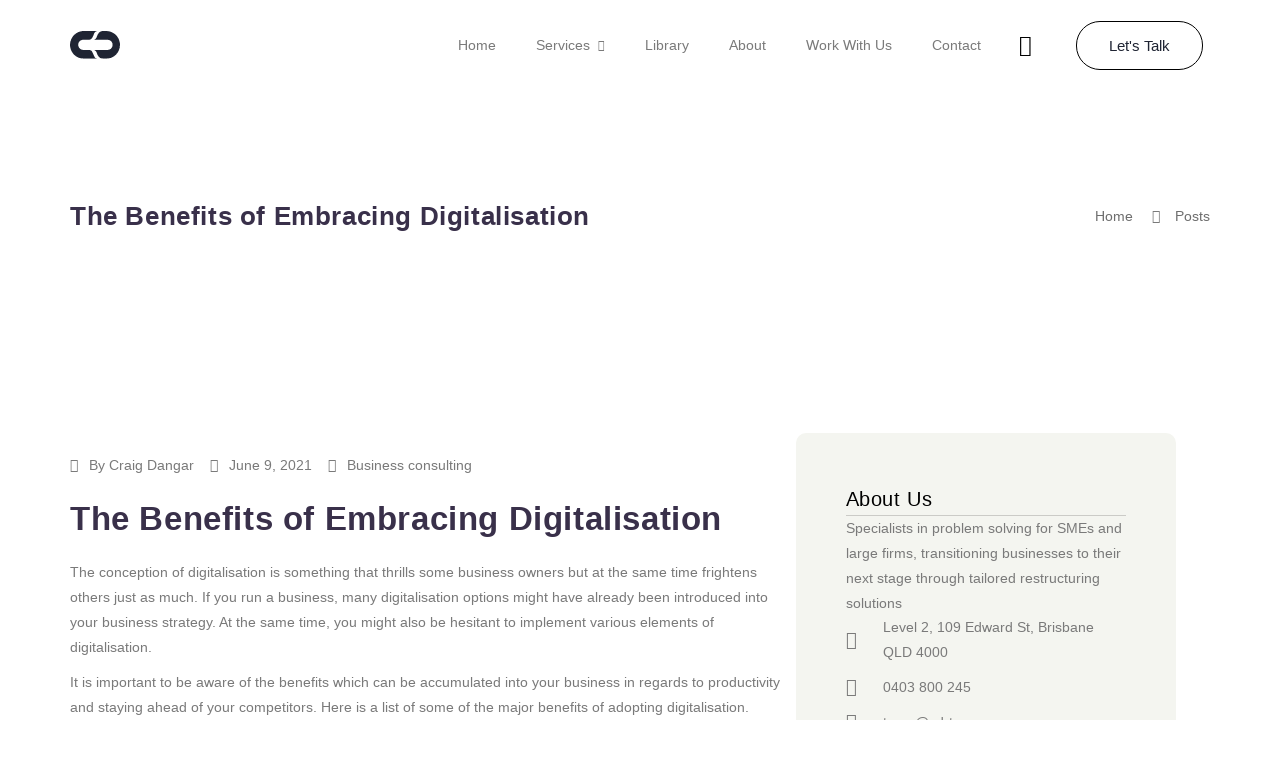

--- FILE ---
content_type: text/html; charset=UTF-8
request_url: https://cdrta.au/the-benefits-of-embracing-digitalisation/
body_size: 28098
content:
<!doctype html>
<html lang="en-US" prefix="og: https://ogp.me/ns#">
<head>
	<meta charset="UTF-8">
	<meta name="viewport" content="width=device-width, initial-scale=1">
	<link rel="profile" href="https://gmpg.org/xfn/11">
		<style>img:is([sizes="auto" i], [sizes^="auto," i]) { contain-intrinsic-size: 3000px 1500px }</style>
	
<!-- Search Engine Optimization by Rank Math - https://rankmath.com/ -->
<title>The Benefits of Embracing Digitalisation - C&amp;D Advisory</title>
<meta name="description" content="The conception of digitalisation is something that thrills some business owners but at the same time frightens others just as much. If you run a business,"/>
<meta name="robots" content="follow, index, max-snippet:-1, max-video-preview:-1, max-image-preview:large"/>
<link rel="canonical" href="https://cdrta.au/the-benefits-of-embracing-digitalisation/" />
<meta property="og:locale" content="en_US" />
<meta property="og:type" content="article" />
<meta property="og:title" content="The Benefits of Embracing Digitalisation - C&amp;D Advisory" />
<meta property="og:description" content="The conception of digitalisation is something that thrills some business owners but at the same time frightens others just as much. If you run a business," />
<meta property="og:url" content="https://cdrta.au/the-benefits-of-embracing-digitalisation/" />
<meta property="og:site_name" content="C&amp;D Advisory" />
<meta property="article:tag" content="australian business" />
<meta property="article:tag" content="Australian government" />
<meta property="article:tag" content="Compliance" />
<meta property="article:tag" content="craig dangar" />
<meta property="article:tag" content="digitalisation" />
<meta property="article:tag" content="einvoicing" />
<meta property="article:tag" content="federal budget" />
<meta property="article:tag" content="federal government" />
<meta property="article:tag" content="small business" />
<meta property="article:tag" content="SME" />
<meta property="article:tag" content="social media" />
<meta property="article:tag" content="social media marketing" />
<meta property="article:tag" content="tax compliance" />
<meta property="article:section" content="Business consulting" />
<meta property="og:updated_time" content="2024-03-13T01:05:06+10:00" />
<meta property="article:published_time" content="2021-06-09T16:18:00+10:00" />
<meta property="article:modified_time" content="2024-03-13T01:05:06+10:00" />
<meta name="twitter:card" content="summary_large_image" />
<meta name="twitter:title" content="The Benefits of Embracing Digitalisation - C&amp;D Advisory" />
<meta name="twitter:description" content="The conception of digitalisation is something that thrills some business owners but at the same time frightens others just as much. If you run a business," />
<script type="application/ld+json" class="rank-math-schema">{"@context":"https://schema.org","@graph":[{"@type":["FinancialService","Organization"],"@id":"https://cdrta.au/#organization","name":"C&amp;D Advisory","url":"https://cdrta.au","logo":{"@type":"ImageObject","@id":"https://cdrta.au/#logo","url":"http://cdrta.au/wp-content/uploads/2023/11/Favicon.png","contentUrl":"http://cdrta.au/wp-content/uploads/2023/11/Favicon.png","caption":"C&amp;D Advisory","inLanguage":"en-US","width":"500","height":"500"},"openingHours":["Monday,Tuesday,Wednesday,Thursday,Friday,Saturday,Sunday 09:00-17:00"],"image":{"@id":"https://cdrta.au/#logo"}},{"@type":"WebSite","@id":"https://cdrta.au/#website","url":"https://cdrta.au","name":"C&amp;D Advisory","publisher":{"@id":"https://cdrta.au/#organization"},"inLanguage":"en-US"},{"@type":"WebPage","@id":"https://cdrta.au/the-benefits-of-embracing-digitalisation/#webpage","url":"https://cdrta.au/the-benefits-of-embracing-digitalisation/","name":"The Benefits of Embracing Digitalisation - C&amp;D Advisory","datePublished":"2021-06-09T16:18:00+10:00","dateModified":"2024-03-13T01:05:06+10:00","isPartOf":{"@id":"https://cdrta.au/#website"},"inLanguage":"en-US"},{"@type":"Person","@id":"https://cdrta.au/author/craig/","name":"Craig Dangar","url":"https://cdrta.au/author/craig/","image":{"@type":"ImageObject","@id":"http://cdrta.au/wp-content/uploads/2018/08/cropped-cropped-Craig-Square-96x96.jpg","url":"http://cdrta.au/wp-content/uploads/2018/08/cropped-cropped-Craig-Square-96x96.jpg","caption":"Craig Dangar","inLanguage":"en-US"},"sameAs":["mailto:craig@cdrta.au"],"worksFor":{"@id":"https://cdrta.au/#organization"}},{"@type":"BlogPosting","headline":"The Benefits of Embracing Digitalisation - C&amp;D Advisory","datePublished":"2021-06-09T16:18:00+10:00","dateModified":"2024-03-13T01:05:06+10:00","articleSection":"Business consulting","author":{"@id":"https://cdrta.au/author/craig/","name":"Craig Dangar"},"publisher":{"@id":"https://cdrta.au/#organization"},"description":"The conception of digitalisation is something that thrills some business owners but at the same time frightens others just as much. If you run a business,","name":"The Benefits of Embracing Digitalisation - C&amp;D Advisory","@id":"https://cdrta.au/the-benefits-of-embracing-digitalisation/#richSnippet","isPartOf":{"@id":"https://cdrta.au/the-benefits-of-embracing-digitalisation/#webpage"},"inLanguage":"en-US","mainEntityOfPage":{"@id":"https://cdrta.au/the-benefits-of-embracing-digitalisation/#webpage"}}]}</script>
<!-- /Rank Math WordPress SEO plugin -->

<link rel='dns-prefetch' href='//js.hs-scripts.com' />
<link rel="alternate" type="application/rss+xml" title="C&amp;D Advisory &raquo; Feed" href="https://cdrta.au/feed/" />
<script>
window._wpemojiSettings = {"baseUrl":"https:\/\/s.w.org\/images\/core\/emoji\/16.0.1\/72x72\/","ext":".png","svgUrl":"https:\/\/s.w.org\/images\/core\/emoji\/16.0.1\/svg\/","svgExt":".svg","source":{"concatemoji":"https:\/\/cdrta.au\/wp-includes\/js\/wp-emoji-release.min.js?ver=6.8.3"}};
/*! This file is auto-generated */
!function(s,n){var o,i,e;function c(e){try{var t={supportTests:e,timestamp:(new Date).valueOf()};sessionStorage.setItem(o,JSON.stringify(t))}catch(e){}}function p(e,t,n){e.clearRect(0,0,e.canvas.width,e.canvas.height),e.fillText(t,0,0);var t=new Uint32Array(e.getImageData(0,0,e.canvas.width,e.canvas.height).data),a=(e.clearRect(0,0,e.canvas.width,e.canvas.height),e.fillText(n,0,0),new Uint32Array(e.getImageData(0,0,e.canvas.width,e.canvas.height).data));return t.every(function(e,t){return e===a[t]})}function u(e,t){e.clearRect(0,0,e.canvas.width,e.canvas.height),e.fillText(t,0,0);for(var n=e.getImageData(16,16,1,1),a=0;a<n.data.length;a++)if(0!==n.data[a])return!1;return!0}function f(e,t,n,a){switch(t){case"flag":return n(e,"\ud83c\udff3\ufe0f\u200d\u26a7\ufe0f","\ud83c\udff3\ufe0f\u200b\u26a7\ufe0f")?!1:!n(e,"\ud83c\udde8\ud83c\uddf6","\ud83c\udde8\u200b\ud83c\uddf6")&&!n(e,"\ud83c\udff4\udb40\udc67\udb40\udc62\udb40\udc65\udb40\udc6e\udb40\udc67\udb40\udc7f","\ud83c\udff4\u200b\udb40\udc67\u200b\udb40\udc62\u200b\udb40\udc65\u200b\udb40\udc6e\u200b\udb40\udc67\u200b\udb40\udc7f");case"emoji":return!a(e,"\ud83e\udedf")}return!1}function g(e,t,n,a){var r="undefined"!=typeof WorkerGlobalScope&&self instanceof WorkerGlobalScope?new OffscreenCanvas(300,150):s.createElement("canvas"),o=r.getContext("2d",{willReadFrequently:!0}),i=(o.textBaseline="top",o.font="600 32px Arial",{});return e.forEach(function(e){i[e]=t(o,e,n,a)}),i}function t(e){var t=s.createElement("script");t.src=e,t.defer=!0,s.head.appendChild(t)}"undefined"!=typeof Promise&&(o="wpEmojiSettingsSupports",i=["flag","emoji"],n.supports={everything:!0,everythingExceptFlag:!0},e=new Promise(function(e){s.addEventListener("DOMContentLoaded",e,{once:!0})}),new Promise(function(t){var n=function(){try{var e=JSON.parse(sessionStorage.getItem(o));if("object"==typeof e&&"number"==typeof e.timestamp&&(new Date).valueOf()<e.timestamp+604800&&"object"==typeof e.supportTests)return e.supportTests}catch(e){}return null}();if(!n){if("undefined"!=typeof Worker&&"undefined"!=typeof OffscreenCanvas&&"undefined"!=typeof URL&&URL.createObjectURL&&"undefined"!=typeof Blob)try{var e="postMessage("+g.toString()+"("+[JSON.stringify(i),f.toString(),p.toString(),u.toString()].join(",")+"));",a=new Blob([e],{type:"text/javascript"}),r=new Worker(URL.createObjectURL(a),{name:"wpTestEmojiSupports"});return void(r.onmessage=function(e){c(n=e.data),r.terminate(),t(n)})}catch(e){}c(n=g(i,f,p,u))}t(n)}).then(function(e){for(var t in e)n.supports[t]=e[t],n.supports.everything=n.supports.everything&&n.supports[t],"flag"!==t&&(n.supports.everythingExceptFlag=n.supports.everythingExceptFlag&&n.supports[t]);n.supports.everythingExceptFlag=n.supports.everythingExceptFlag&&!n.supports.flag,n.DOMReady=!1,n.readyCallback=function(){n.DOMReady=!0}}).then(function(){return e}).then(function(){var e;n.supports.everything||(n.readyCallback(),(e=n.source||{}).concatemoji?t(e.concatemoji):e.wpemoji&&e.twemoji&&(t(e.twemoji),t(e.wpemoji)))}))}((window,document),window._wpemojiSettings);
</script>

<style id='wp-emoji-styles-inline-css'>

	img.wp-smiley, img.emoji {
		display: inline !important;
		border: none !important;
		box-shadow: none !important;
		height: 1em !important;
		width: 1em !important;
		margin: 0 0.07em !important;
		vertical-align: -0.1em !important;
		background: none !important;
		padding: 0 !important;
	}
</style>
<link rel='stylesheet' id='wp-block-library-css' href='https://cdrta.au/wp-includes/css/dist/block-library/style.min.css?ver=6.8.3' media='all' />
<style id='global-styles-inline-css'>
:root{--wp--preset--aspect-ratio--square: 1;--wp--preset--aspect-ratio--4-3: 4/3;--wp--preset--aspect-ratio--3-4: 3/4;--wp--preset--aspect-ratio--3-2: 3/2;--wp--preset--aspect-ratio--2-3: 2/3;--wp--preset--aspect-ratio--16-9: 16/9;--wp--preset--aspect-ratio--9-16: 9/16;--wp--preset--color--black: #000000;--wp--preset--color--cyan-bluish-gray: #abb8c3;--wp--preset--color--white: #ffffff;--wp--preset--color--pale-pink: #f78da7;--wp--preset--color--vivid-red: #cf2e2e;--wp--preset--color--luminous-vivid-orange: #ff6900;--wp--preset--color--luminous-vivid-amber: #fcb900;--wp--preset--color--light-green-cyan: #7bdcb5;--wp--preset--color--vivid-green-cyan: #00d084;--wp--preset--color--pale-cyan-blue: #8ed1fc;--wp--preset--color--vivid-cyan-blue: #0693e3;--wp--preset--color--vivid-purple: #9b51e0;--wp--preset--gradient--vivid-cyan-blue-to-vivid-purple: linear-gradient(135deg,rgba(6,147,227,1) 0%,rgb(155,81,224) 100%);--wp--preset--gradient--light-green-cyan-to-vivid-green-cyan: linear-gradient(135deg,rgb(122,220,180) 0%,rgb(0,208,130) 100%);--wp--preset--gradient--luminous-vivid-amber-to-luminous-vivid-orange: linear-gradient(135deg,rgba(252,185,0,1) 0%,rgba(255,105,0,1) 100%);--wp--preset--gradient--luminous-vivid-orange-to-vivid-red: linear-gradient(135deg,rgba(255,105,0,1) 0%,rgb(207,46,46) 100%);--wp--preset--gradient--very-light-gray-to-cyan-bluish-gray: linear-gradient(135deg,rgb(238,238,238) 0%,rgb(169,184,195) 100%);--wp--preset--gradient--cool-to-warm-spectrum: linear-gradient(135deg,rgb(74,234,220) 0%,rgb(151,120,209) 20%,rgb(207,42,186) 40%,rgb(238,44,130) 60%,rgb(251,105,98) 80%,rgb(254,248,76) 100%);--wp--preset--gradient--blush-light-purple: linear-gradient(135deg,rgb(255,206,236) 0%,rgb(152,150,240) 100%);--wp--preset--gradient--blush-bordeaux: linear-gradient(135deg,rgb(254,205,165) 0%,rgb(254,45,45) 50%,rgb(107,0,62) 100%);--wp--preset--gradient--luminous-dusk: linear-gradient(135deg,rgb(255,203,112) 0%,rgb(199,81,192) 50%,rgb(65,88,208) 100%);--wp--preset--gradient--pale-ocean: linear-gradient(135deg,rgb(255,245,203) 0%,rgb(182,227,212) 50%,rgb(51,167,181) 100%);--wp--preset--gradient--electric-grass: linear-gradient(135deg,rgb(202,248,128) 0%,rgb(113,206,126) 100%);--wp--preset--gradient--midnight: linear-gradient(135deg,rgb(2,3,129) 0%,rgb(40,116,252) 100%);--wp--preset--font-size--small: 13px;--wp--preset--font-size--medium: 20px;--wp--preset--font-size--large: 36px;--wp--preset--font-size--x-large: 42px;--wp--preset--spacing--20: 0.44rem;--wp--preset--spacing--30: 0.67rem;--wp--preset--spacing--40: 1rem;--wp--preset--spacing--50: 1.5rem;--wp--preset--spacing--60: 2.25rem;--wp--preset--spacing--70: 3.38rem;--wp--preset--spacing--80: 5.06rem;--wp--preset--shadow--natural: 6px 6px 9px rgba(0, 0, 0, 0.2);--wp--preset--shadow--deep: 12px 12px 50px rgba(0, 0, 0, 0.4);--wp--preset--shadow--sharp: 6px 6px 0px rgba(0, 0, 0, 0.2);--wp--preset--shadow--outlined: 6px 6px 0px -3px rgba(255, 255, 255, 1), 6px 6px rgba(0, 0, 0, 1);--wp--preset--shadow--crisp: 6px 6px 0px rgba(0, 0, 0, 1);}:root { --wp--style--global--content-size: 800px;--wp--style--global--wide-size: 1200px; }:where(body) { margin: 0; }.wp-site-blocks > .alignleft { float: left; margin-right: 2em; }.wp-site-blocks > .alignright { float: right; margin-left: 2em; }.wp-site-blocks > .aligncenter { justify-content: center; margin-left: auto; margin-right: auto; }:where(.wp-site-blocks) > * { margin-block-start: 24px; margin-block-end: 0; }:where(.wp-site-blocks) > :first-child { margin-block-start: 0; }:where(.wp-site-blocks) > :last-child { margin-block-end: 0; }:root { --wp--style--block-gap: 24px; }:root :where(.is-layout-flow) > :first-child{margin-block-start: 0;}:root :where(.is-layout-flow) > :last-child{margin-block-end: 0;}:root :where(.is-layout-flow) > *{margin-block-start: 24px;margin-block-end: 0;}:root :where(.is-layout-constrained) > :first-child{margin-block-start: 0;}:root :where(.is-layout-constrained) > :last-child{margin-block-end: 0;}:root :where(.is-layout-constrained) > *{margin-block-start: 24px;margin-block-end: 0;}:root :where(.is-layout-flex){gap: 24px;}:root :where(.is-layout-grid){gap: 24px;}.is-layout-flow > .alignleft{float: left;margin-inline-start: 0;margin-inline-end: 2em;}.is-layout-flow > .alignright{float: right;margin-inline-start: 2em;margin-inline-end: 0;}.is-layout-flow > .aligncenter{margin-left: auto !important;margin-right: auto !important;}.is-layout-constrained > .alignleft{float: left;margin-inline-start: 0;margin-inline-end: 2em;}.is-layout-constrained > .alignright{float: right;margin-inline-start: 2em;margin-inline-end: 0;}.is-layout-constrained > .aligncenter{margin-left: auto !important;margin-right: auto !important;}.is-layout-constrained > :where(:not(.alignleft):not(.alignright):not(.alignfull)){max-width: var(--wp--style--global--content-size);margin-left: auto !important;margin-right: auto !important;}.is-layout-constrained > .alignwide{max-width: var(--wp--style--global--wide-size);}body .is-layout-flex{display: flex;}.is-layout-flex{flex-wrap: wrap;align-items: center;}.is-layout-flex > :is(*, div){margin: 0;}body .is-layout-grid{display: grid;}.is-layout-grid > :is(*, div){margin: 0;}body{padding-top: 0px;padding-right: 0px;padding-bottom: 0px;padding-left: 0px;}a:where(:not(.wp-element-button)){text-decoration: underline;}:root :where(.wp-element-button, .wp-block-button__link){background-color: #32373c;border-width: 0;color: #fff;font-family: inherit;font-size: inherit;line-height: inherit;padding: calc(0.667em + 2px) calc(1.333em + 2px);text-decoration: none;}.has-black-color{color: var(--wp--preset--color--black) !important;}.has-cyan-bluish-gray-color{color: var(--wp--preset--color--cyan-bluish-gray) !important;}.has-white-color{color: var(--wp--preset--color--white) !important;}.has-pale-pink-color{color: var(--wp--preset--color--pale-pink) !important;}.has-vivid-red-color{color: var(--wp--preset--color--vivid-red) !important;}.has-luminous-vivid-orange-color{color: var(--wp--preset--color--luminous-vivid-orange) !important;}.has-luminous-vivid-amber-color{color: var(--wp--preset--color--luminous-vivid-amber) !important;}.has-light-green-cyan-color{color: var(--wp--preset--color--light-green-cyan) !important;}.has-vivid-green-cyan-color{color: var(--wp--preset--color--vivid-green-cyan) !important;}.has-pale-cyan-blue-color{color: var(--wp--preset--color--pale-cyan-blue) !important;}.has-vivid-cyan-blue-color{color: var(--wp--preset--color--vivid-cyan-blue) !important;}.has-vivid-purple-color{color: var(--wp--preset--color--vivid-purple) !important;}.has-black-background-color{background-color: var(--wp--preset--color--black) !important;}.has-cyan-bluish-gray-background-color{background-color: var(--wp--preset--color--cyan-bluish-gray) !important;}.has-white-background-color{background-color: var(--wp--preset--color--white) !important;}.has-pale-pink-background-color{background-color: var(--wp--preset--color--pale-pink) !important;}.has-vivid-red-background-color{background-color: var(--wp--preset--color--vivid-red) !important;}.has-luminous-vivid-orange-background-color{background-color: var(--wp--preset--color--luminous-vivid-orange) !important;}.has-luminous-vivid-amber-background-color{background-color: var(--wp--preset--color--luminous-vivid-amber) !important;}.has-light-green-cyan-background-color{background-color: var(--wp--preset--color--light-green-cyan) !important;}.has-vivid-green-cyan-background-color{background-color: var(--wp--preset--color--vivid-green-cyan) !important;}.has-pale-cyan-blue-background-color{background-color: var(--wp--preset--color--pale-cyan-blue) !important;}.has-vivid-cyan-blue-background-color{background-color: var(--wp--preset--color--vivid-cyan-blue) !important;}.has-vivid-purple-background-color{background-color: var(--wp--preset--color--vivid-purple) !important;}.has-black-border-color{border-color: var(--wp--preset--color--black) !important;}.has-cyan-bluish-gray-border-color{border-color: var(--wp--preset--color--cyan-bluish-gray) !important;}.has-white-border-color{border-color: var(--wp--preset--color--white) !important;}.has-pale-pink-border-color{border-color: var(--wp--preset--color--pale-pink) !important;}.has-vivid-red-border-color{border-color: var(--wp--preset--color--vivid-red) !important;}.has-luminous-vivid-orange-border-color{border-color: var(--wp--preset--color--luminous-vivid-orange) !important;}.has-luminous-vivid-amber-border-color{border-color: var(--wp--preset--color--luminous-vivid-amber) !important;}.has-light-green-cyan-border-color{border-color: var(--wp--preset--color--light-green-cyan) !important;}.has-vivid-green-cyan-border-color{border-color: var(--wp--preset--color--vivid-green-cyan) !important;}.has-pale-cyan-blue-border-color{border-color: var(--wp--preset--color--pale-cyan-blue) !important;}.has-vivid-cyan-blue-border-color{border-color: var(--wp--preset--color--vivid-cyan-blue) !important;}.has-vivid-purple-border-color{border-color: var(--wp--preset--color--vivid-purple) !important;}.has-vivid-cyan-blue-to-vivid-purple-gradient-background{background: var(--wp--preset--gradient--vivid-cyan-blue-to-vivid-purple) !important;}.has-light-green-cyan-to-vivid-green-cyan-gradient-background{background: var(--wp--preset--gradient--light-green-cyan-to-vivid-green-cyan) !important;}.has-luminous-vivid-amber-to-luminous-vivid-orange-gradient-background{background: var(--wp--preset--gradient--luminous-vivid-amber-to-luminous-vivid-orange) !important;}.has-luminous-vivid-orange-to-vivid-red-gradient-background{background: var(--wp--preset--gradient--luminous-vivid-orange-to-vivid-red) !important;}.has-very-light-gray-to-cyan-bluish-gray-gradient-background{background: var(--wp--preset--gradient--very-light-gray-to-cyan-bluish-gray) !important;}.has-cool-to-warm-spectrum-gradient-background{background: var(--wp--preset--gradient--cool-to-warm-spectrum) !important;}.has-blush-light-purple-gradient-background{background: var(--wp--preset--gradient--blush-light-purple) !important;}.has-blush-bordeaux-gradient-background{background: var(--wp--preset--gradient--blush-bordeaux) !important;}.has-luminous-dusk-gradient-background{background: var(--wp--preset--gradient--luminous-dusk) !important;}.has-pale-ocean-gradient-background{background: var(--wp--preset--gradient--pale-ocean) !important;}.has-electric-grass-gradient-background{background: var(--wp--preset--gradient--electric-grass) !important;}.has-midnight-gradient-background{background: var(--wp--preset--gradient--midnight) !important;}.has-small-font-size{font-size: var(--wp--preset--font-size--small) !important;}.has-medium-font-size{font-size: var(--wp--preset--font-size--medium) !important;}.has-large-font-size{font-size: var(--wp--preset--font-size--large) !important;}.has-x-large-font-size{font-size: var(--wp--preset--font-size--x-large) !important;}
:root :where(.wp-block-pullquote){font-size: 1.5em;line-height: 1.6;}
</style>
<link rel='stylesheet' id='hello-elementor-css' href='https://cdrta.au/wp-content/themes/hello-elementor/assets/css/reset.css?ver=3.4.4' media='all' />
<link rel='stylesheet' id='hello-elementor-theme-style-css' href='https://cdrta.au/wp-content/themes/hello-elementor/assets/css/theme.css?ver=3.4.4' media='all' />
<link rel='stylesheet' id='hello-elementor-header-footer-css' href='https://cdrta.au/wp-content/themes/hello-elementor/assets/css/header-footer.css?ver=3.4.4' media='all' />
<link rel='stylesheet' id='elementor-frontend-css' href='https://cdrta.au/wp-content/plugins/elementor/assets/css/frontend.min.css?ver=3.30.3' media='all' />
<link rel='stylesheet' id='elementor-post-8651-css' href='https://cdrta.au/wp-content/uploads/elementor/css/post-8651.css?ver=1753869762' media='all' />
<link rel='stylesheet' id='e-animation-grow-css' href='https://cdrta.au/wp-content/plugins/elementor/assets/lib/animations/styles/e-animation-grow.min.css?ver=3.30.3' media='all' />
<link rel='stylesheet' id='widget-image-css' href='https://cdrta.au/wp-content/plugins/elementor/assets/css/widget-image.min.css?ver=3.30.3' media='all' />
<link rel='stylesheet' id='e-animation-fadeIn-css' href='https://cdrta.au/wp-content/plugins/elementor/assets/lib/animations/styles/fadeIn.min.css?ver=3.30.3' media='all' />
<link rel='stylesheet' id='widget-heading-css' href='https://cdrta.au/wp-content/plugins/elementor/assets/css/widget-heading.min.css?ver=3.30.3' media='all' />
<link rel='stylesheet' id='e-animation-fadeInUp-css' href='https://cdrta.au/wp-content/plugins/elementor/assets/lib/animations/styles/fadeInUp.min.css?ver=3.30.3' media='all' />
<link rel='stylesheet' id='widget-icon-list-css' href='https://cdrta.au/wp-content/plugins/elementor/assets/css/widget-icon-list.min.css?ver=3.30.3' media='all' />
<link rel='stylesheet' id='widget-social-icons-css' href='https://cdrta.au/wp-content/plugins/elementor/assets/css/widget-social-icons.min.css?ver=3.30.3' media='all' />
<link rel='stylesheet' id='e-apple-webkit-css' href='https://cdrta.au/wp-content/plugins/elementor/assets/css/conditionals/apple-webkit.min.css?ver=3.30.3' media='all' />
<link rel='stylesheet' id='widget-spacer-css' href='https://cdrta.au/wp-content/plugins/elementor/assets/css/widget-spacer.min.css?ver=3.30.3' media='all' />
<link rel='stylesheet' id='widget-post-info-css' href='https://cdrta.au/wp-content/plugins/elementor-pro/assets/css/widget-post-info.min.css?ver=3.29.2' media='all' />
<link rel='stylesheet' id='elementor-icons-shared-0-css' href='https://cdrta.au/wp-content/plugins/elementor/assets/lib/font-awesome/css/fontawesome.min.css?ver=5.15.3' media='all' />
<link rel='stylesheet' id='elementor-icons-fa-regular-css' href='https://cdrta.au/wp-content/plugins/elementor/assets/lib/font-awesome/css/regular.min.css?ver=5.15.3' media='all' />
<link rel='stylesheet' id='elementor-icons-fa-solid-css' href='https://cdrta.au/wp-content/plugins/elementor/assets/lib/font-awesome/css/solid.min.css?ver=5.15.3' media='all' />
<link rel='stylesheet' id='widget-share-buttons-css' href='https://cdrta.au/wp-content/plugins/elementor-pro/assets/css/widget-share-buttons.min.css?ver=3.29.2' media='all' />
<link rel='stylesheet' id='elementor-icons-fa-brands-css' href='https://cdrta.au/wp-content/plugins/elementor/assets/lib/font-awesome/css/brands.min.css?ver=5.15.3' media='all' />
<link rel='stylesheet' id='widget-divider-css' href='https://cdrta.au/wp-content/plugins/elementor/assets/css/widget-divider.min.css?ver=3.30.3' media='all' />
<link rel='stylesheet' id='widget-author-box-css' href='https://cdrta.au/wp-content/plugins/elementor-pro/assets/css/widget-author-box.min.css?ver=3.29.2' media='all' />
<link rel='stylesheet' id='elementor-icons-css' href='https://cdrta.au/wp-content/plugins/elementor/assets/lib/eicons/css/elementor-icons.min.css?ver=5.43.0' media='all' />
<link rel='stylesheet' id='font-awesome-5-all-css' href='https://cdrta.au/wp-content/plugins/elementor/assets/lib/font-awesome/css/all.min.css?ver=3.30.3' media='all' />
<link rel='stylesheet' id='font-awesome-4-shim-css' href='https://cdrta.au/wp-content/plugins/elementor/assets/lib/font-awesome/css/v4-shims.min.css?ver=3.30.3' media='all' />
<link rel='stylesheet' id='she-header-style-css' href='https://cdrta.au/wp-content/plugins/sticky-header-effects-for-elementor/assets/css/she-header-style.css?ver=2.1.0' media='all' />
<link rel='stylesheet' id='elementor-post-9513-css' href='https://cdrta.au/wp-content/uploads/elementor/css/post-9513.css?ver=1753869763' media='all' />
<link rel='stylesheet' id='elementor-post-9525-css' href='https://cdrta.au/wp-content/uploads/elementor/css/post-9525.css?ver=1753869763' media='all' />
<link rel='stylesheet' id='elementor-post-8168-css' href='https://cdrta.au/wp-content/uploads/elementor/css/post-8168.css?ver=1753869777' media='all' />
<link rel='stylesheet' id='ekit-widget-styles-css' href='https://cdrta.au/wp-content/plugins/elementskit-lite/widgets/init/assets/css/widget-styles.css?ver=3.7.8' media='all' />
<link rel='stylesheet' id='ekit-responsive-css' href='https://cdrta.au/wp-content/plugins/elementskit-lite/widgets/init/assets/css/responsive.css?ver=3.7.8' media='all' />
<link rel='stylesheet' id='elementor-gf-local-inter-css' href='http://cdrta.au/wp-content/uploads/elementor/google-fonts/css/inter.css?ver=1746658853' media='all' />
<link rel='stylesheet' id='elementor-gf-local-poppins-css' href='http://cdrta.au/wp-content/uploads/elementor/google-fonts/css/poppins.css?ver=1746658884' media='all' />
<link rel='stylesheet' id='elementor-gf-local-dmsans-css' href='http://cdrta.au/wp-content/uploads/elementor/google-fonts/css/dmsans.css?ver=1746658895' media='all' />
<link rel='stylesheet' id='elementor-icons-ekiticons-css' href='https://cdrta.au/wp-content/plugins/elementskit-lite/modules/elementskit-icon-pack/assets/css/ekiticons.css?ver=3.7.8' media='all' />
<script src="https://cdrta.au/wp-includes/js/jquery/jquery.min.js?ver=3.7.1" id="jquery-core-js"></script>
<script src="https://cdrta.au/wp-includes/js/jquery/jquery-migrate.min.js?ver=3.4.1" id="jquery-migrate-js"></script>
<script src="https://cdrta.au/wp-content/plugins/metasync/public/js/metasync-public.js?ver=2.5.9" id="metasync-js"></script>
<script src="https://cdrta.au/wp-content/plugins/elementor/assets/lib/font-awesome/js/v4-shims.min.js?ver=3.30.3" id="font-awesome-4-shim-js"></script>
<script src="https://cdrta.au/wp-content/plugins/sticky-header-effects-for-elementor/assets/js/she-header.js?ver=2.1.0" id="she-header-js"></script>
<link rel="https://api.w.org/" href="https://cdrta.au/wp-json/" /><link rel="alternate" title="JSON" type="application/json" href="https://cdrta.au/wp-json/wp/v2/posts/6439" /><link rel="EditURI" type="application/rsd+xml" title="RSD" href="https://cdrta.au/xmlrpc.php?rsd" />
<meta name="generator" content="WordPress 6.8.3" />
<link rel='shortlink' href='https://cdrta.au/?p=6439' />
<link rel="alternate" title="oEmbed (JSON)" type="application/json+oembed" href="https://cdrta.au/wp-json/oembed/1.0/embed?url=https%3A%2F%2Fcdrta.au%2Fthe-benefits-of-embracing-digitalisation%2F" />
<link rel="alternate" title="oEmbed (XML)" type="text/xml+oembed" href="https://cdrta.au/wp-json/oembed/1.0/embed?url=https%3A%2F%2Fcdrta.au%2Fthe-benefits-of-embracing-digitalisation%2F&#038;format=xml" />
			<!-- DO NOT COPY THIS SNIPPET! Start of Page Analytics Tracking for HubSpot WordPress plugin v11.3.21-->
			<script class="hsq-set-content-id" data-content-id="blog-post">
				var _hsq = _hsq || [];
				_hsq.push(["setContentType", "blog-post"]);
			</script>
			<!-- DO NOT COPY THIS SNIPPET! End of Page Analytics Tracking for HubSpot WordPress plugin -->
			<meta name="otto" content="uuid=109060fc-c1ed-4f75-8948-87fa28c45e26; type=wordpress; enabled=true; version=2.5.9"><meta name="generator" content="Elementor 3.30.3; features: additional_custom_breakpoints; settings: css_print_method-external, google_font-enabled, font_display-auto">
<!-- Google tag (gtag.js) -->
<script async src="https://www.googletagmanager.com/gtag/js?id=G-M9B4XKJJH5">
</script>
<script>
  window.dataLayer = window.dataLayer || [];
  function gtag(){dataLayer.push(arguments);}
  gtag('js', new Date());

  gtag('config', 'G-M9B4XKJJH5');
</script>

<meta name="google-site-verification" content="mE95iqQbhdeqm46eZ_RHdCeWKs4g64h79rxbna_UeIs" />
<script type="application/ld+json">
    {
      "@context" : "https://schema.org",
      "@type" : "WebSite",
      "name" : "C&D Advisory",
			"alternateName" : "C&D Advisory",
      "url" : "https://cdrta.au/"
    }
  </script>
			<style>
				.e-con.e-parent:nth-of-type(n+4):not(.e-lazyloaded):not(.e-no-lazyload),
				.e-con.e-parent:nth-of-type(n+4):not(.e-lazyloaded):not(.e-no-lazyload) * {
					background-image: none !important;
				}
				@media screen and (max-height: 1024px) {
					.e-con.e-parent:nth-of-type(n+3):not(.e-lazyloaded):not(.e-no-lazyload),
					.e-con.e-parent:nth-of-type(n+3):not(.e-lazyloaded):not(.e-no-lazyload) * {
						background-image: none !important;
					}
				}
				@media screen and (max-height: 640px) {
					.e-con.e-parent:nth-of-type(n+2):not(.e-lazyloaded):not(.e-no-lazyload),
					.e-con.e-parent:nth-of-type(n+2):not(.e-lazyloaded):not(.e-no-lazyload) * {
						background-image: none !important;
					}
				}
			</style>
						<meta name="theme-color" content="#FFFFFD">
			<link rel="icon" href="https://cdrta.au/wp-content/uploads/2023/11/Favicon-150x150.png" sizes="32x32" />
<link rel="icon" href="https://cdrta.au/wp-content/uploads/2023/11/Favicon-300x300.png" sizes="192x192" />
<link rel="apple-touch-icon" href="https://cdrta.au/wp-content/uploads/2023/11/Favicon-300x300.png" />
<meta name="msapplication-TileImage" content="https://cdrta.au/wp-content/uploads/2023/11/Favicon-300x300.png" />
</head>
<body class="wp-singular post-template-default single single-post postid-6439 single-format-standard wp-embed-responsive wp-theme-hello-elementor hello-elementor-default elementor-default elementor-kit-8651 elementor-page-8168">


<a class="skip-link screen-reader-text" href="#content">Skip to content</a>

		<div data-elementor-type="header" data-elementor-id="9513" class="elementor elementor-9513 elementor-location-header" data-elementor-post-type="elementor_library">
					<section class="elementor-section elementor-top-section elementor-element elementor-element-f7a7f59 elementor-section-height-min-height she-header-yes she-header-transparent-yes she-header-hide-on-scroll-yes elementor-section-boxed elementor-section-height-default elementor-section-items-middle elementor-invisible" data-id="f7a7f59" data-element_type="section" data-settings="{&quot;background_background&quot;:&quot;classic&quot;,&quot;animation&quot;:&quot;fadeIn&quot;,&quot;transparent&quot;:&quot;yes&quot;,&quot;scroll_distance_tablet&quot;:{&quot;unit&quot;:&quot;px&quot;,&quot;size&quot;:60,&quot;sizes&quot;:[]},&quot;transparent_header_show&quot;:&quot;yes&quot;,&quot;background_show&quot;:&quot;yes&quot;,&quot;background&quot;:&quot;#F1F2ED99&quot;,&quot;blur_bg&quot;:&quot;yes&quot;,&quot;hide_header&quot;:&quot;yes&quot;,&quot;scroll_distance_hide_header&quot;:{&quot;unit&quot;:&quot;px&quot;,&quot;size&quot;:60,&quot;sizes&quot;:[]},&quot;transparent_on&quot;:[&quot;desktop&quot;,&quot;tablet&quot;,&quot;mobile&quot;],&quot;scroll_distance&quot;:{&quot;unit&quot;:&quot;px&quot;,&quot;size&quot;:60,&quot;sizes&quot;:[]},&quot;scroll_distance_mobile&quot;:{&quot;unit&quot;:&quot;px&quot;,&quot;size&quot;:&quot;&quot;,&quot;sizes&quot;:[]},&quot;she_offset_top&quot;:{&quot;unit&quot;:&quot;px&quot;,&quot;size&quot;:0,&quot;sizes&quot;:[]},&quot;she_offset_top_tablet&quot;:{&quot;unit&quot;:&quot;px&quot;,&quot;size&quot;:&quot;&quot;,&quot;sizes&quot;:[]},&quot;she_offset_top_mobile&quot;:{&quot;unit&quot;:&quot;px&quot;,&quot;size&quot;:&quot;&quot;,&quot;sizes&quot;:[]},&quot;she_width&quot;:{&quot;unit&quot;:&quot;%&quot;,&quot;size&quot;:100,&quot;sizes&quot;:[]},&quot;she_width_tablet&quot;:{&quot;unit&quot;:&quot;px&quot;,&quot;size&quot;:&quot;&quot;,&quot;sizes&quot;:[]},&quot;she_width_mobile&quot;:{&quot;unit&quot;:&quot;px&quot;,&quot;size&quot;:&quot;&quot;,&quot;sizes&quot;:[]},&quot;she_padding&quot;:{&quot;unit&quot;:&quot;px&quot;,&quot;top&quot;:0,&quot;right&quot;:&quot;&quot;,&quot;bottom&quot;:0,&quot;left&quot;:&quot;&quot;,&quot;isLinked&quot;:true},&quot;she_padding_tablet&quot;:{&quot;unit&quot;:&quot;px&quot;,&quot;top&quot;:&quot;&quot;,&quot;right&quot;:&quot;&quot;,&quot;bottom&quot;:&quot;&quot;,&quot;left&quot;:&quot;&quot;,&quot;isLinked&quot;:true},&quot;she_padding_mobile&quot;:{&quot;unit&quot;:&quot;px&quot;,&quot;top&quot;:&quot;&quot;,&quot;right&quot;:&quot;&quot;,&quot;bottom&quot;:&quot;&quot;,&quot;left&quot;:&quot;&quot;,&quot;isLinked&quot;:true},&quot;blur_bg_blur_amount&quot;:{&quot;unit&quot;:&quot;px&quot;,&quot;size&quot;:20,&quot;sizes&quot;:[]},&quot;blur_bg_saturate_amount&quot;:{&quot;unit&quot;:&quot;px&quot;,&quot;size&quot;:1.8,&quot;sizes&quot;:[]},&quot;scroll_distance_hide_header_tablet&quot;:{&quot;unit&quot;:&quot;px&quot;,&quot;size&quot;:&quot;&quot;,&quot;sizes&quot;:[]},&quot;scroll_distance_hide_header_mobile&quot;:{&quot;unit&quot;:&quot;px&quot;,&quot;size&quot;:&quot;&quot;,&quot;sizes&quot;:[]}}">
						<div class="elementor-container elementor-column-gap-default">
					<div class="elementor-column elementor-col-50 elementor-top-column elementor-element elementor-element-16fd7ae5 elementor-invisible" data-id="16fd7ae5" data-element_type="column" data-settings="{&quot;animation&quot;:&quot;fadeIn&quot;,&quot;animation_delay&quot;:200}">
			<div class="elementor-widget-wrap elementor-element-populated">
						<div class="elementor-element elementor-element-4df39ec7 elementor-widget elementor-widget-image" data-id="4df39ec7" data-element_type="widget" data-widget_type="image.default">
				<div class="elementor-widget-container">
																<a href="https://cdrta.au/">
							<img width="128" height="70" src="https://cdrta.au/wp-content/uploads/2023/10/CDRTALogoBlue.svg" class="elementor-animation-grow attachment-full size-full wp-image-9509" alt="" />								</a>
															</div>
				</div>
					</div>
		</div>
				<div class="elementor-column elementor-col-50 elementor-top-column elementor-element elementor-element-bfb5c14" data-id="bfb5c14" data-element_type="column">
			<div class="elementor-widget-wrap elementor-element-populated">
						<section class="elementor-section elementor-inner-section elementor-element elementor-element-66deac9 elementor-section-full_width elementor-reverse-tablet elementor-reverse-mobile elementor-section-height-default elementor-section-height-default" data-id="66deac9" data-element_type="section">
						<div class="elementor-container elementor-column-gap-default">
					<div class="elementor-column elementor-col-33 elementor-inner-column elementor-element elementor-element-53eb3093" data-id="53eb3093" data-element_type="column">
			<div class="elementor-widget-wrap elementor-element-populated">
						<div class="elementor-element elementor-element-1ba6debb elementor-invisible elementor-widget elementor-widget-ekit-nav-menu" data-id="1ba6debb" data-element_type="widget" data-settings="{&quot;_animation&quot;:&quot;fadeIn&quot;}" data-widget_type="ekit-nav-menu.default">
				<div class="elementor-widget-container">
							<nav class="ekit-wid-con ekit_menu_responsive_tablet" 
			data-hamburger-icon="icon icon-menu1" 
			data-hamburger-icon-type="icon" 
			data-responsive-breakpoint="1024">
			            <button class="elementskit-menu-hamburger elementskit-menu-toggler"  type="button" aria-label="hamburger-icon">
                <i aria-hidden="true" class="ekit-menu-icon icon icon-menu1"></i>            </button>
            <div id="ekit-megamenu-menumain" class="elementskit-menu-container elementskit-menu-offcanvas-elements elementskit-navbar-nav-default ekit-nav-menu-one-page- ekit-nav-dropdown-hover"><ul id="menu-menumain" class="elementskit-navbar-nav elementskit-menu-po-right submenu-click-on-icon"><li id="menu-item-10624" class="menu-item menu-item-type-post_type menu-item-object-page menu-item-home menu-item-10624 nav-item elementskit-mobile-builder-content" data-vertical-menu=750px><a href="https://cdrta.au/" class="ekit-menu-nav-link">Home</a></li>
<li id="menu-item-10625" class="menu-item menu-item-type-post_type menu-item-object-page menu-item-has-children menu-item-10625 nav-item elementskit-dropdown-has relative_position elementskit-dropdown-menu-default_width elementskit-mobile-builder-content" data-vertical-menu=750px><a href="https://cdrta.au/our-services/" class="ekit-menu-nav-link ekit-menu-dropdown-toggle">Services<i aria-hidden="true" class="icon icon-down-arrow1 elementskit-submenu-indicator"></i></a>
<ul class="elementskit-dropdown elementskit-submenu-panel">
	<li id="menu-item-10629" class="menu-item menu-item-type-post_type menu-item-object-page menu-item-10629 nav-item elementskit-mobile-builder-content" data-vertical-menu=750px><a href="https://cdrta.au/business-advisory/" class=" dropdown-item">Business Advisory</a>	<li id="menu-item-10649" class="menu-item menu-item-type-post_type menu-item-object-page menu-item-10649 nav-item elementskit-mobile-builder-content" data-vertical-menu=750px><a href="https://cdrta.au/cash-flow-viability/" class=" dropdown-item">Cash Flow + Viability</a>	<li id="menu-item-10631" class="menu-item menu-item-type-post_type menu-item-object-page menu-item-10631 nav-item elementskit-mobile-builder-content" data-vertical-menu=750px><a href="https://cdrta.au/restructure/" class=" dropdown-item">Restructure + Turnaround</a>	<li id="menu-item-10632" class="menu-item menu-item-type-post_type menu-item-object-page menu-item-10632 nav-item elementskit-mobile-builder-content" data-vertical-menu=750px><a href="https://cdrta.au/insolvency-consulting/" class=" dropdown-item">Insolvency + Bankruptcy Advice</a></ul>
</li>
<li id="menu-item-10626" class="menu-item menu-item-type-post_type menu-item-object-page menu-item-10626 nav-item elementskit-mobile-builder-content" data-vertical-menu=750px><a href="https://cdrta.au/library/" class="ekit-menu-nav-link">Library</a></li>
<li id="menu-item-10627" class="menu-item menu-item-type-post_type menu-item-object-page menu-item-10627 nav-item elementskit-mobile-builder-content" data-vertical-menu=750px><a href="https://cdrta.au/about-us/" class="ekit-menu-nav-link">About</a></li>
<li id="menu-item-10635" class="menu-item menu-item-type-post_type menu-item-object-page menu-item-10635 nav-item elementskit-mobile-builder-content" data-vertical-menu=750px><a href="https://cdrta.au/partner-with-us/" class="ekit-menu-nav-link">Work With Us</a></li>
<li id="menu-item-10628" class="menu-item menu-item-type-post_type menu-item-object-page menu-item-10628 nav-item elementskit-mobile-builder-content" data-vertical-menu=750px><a href="https://cdrta.au/contact/" class="ekit-menu-nav-link">Contact</a></li>
</ul><div class="elementskit-nav-identity-panel"><a class="elementskit-nav-logo" href="https://cdrta.au" target="" rel=""><img src="http://cdrta.au/wp-content/uploads/2023/11/CDFavicon.png" title="CDFavicon" alt="CDFavicon" decoding="async" /></a><button class="elementskit-menu-close elementskit-menu-toggler" type="button">X</button></div></div>			
			<div class="elementskit-menu-overlay elementskit-menu-offcanvas-elements elementskit-menu-toggler ekit-nav-menu--overlay"></div>        </nav>
						</div>
				</div>
					</div>
		</div>
				<div class="elementor-column elementor-col-33 elementor-inner-column elementor-element elementor-element-2c3c1cd4" data-id="2c3c1cd4" data-element_type="column">
			<div class="elementor-widget-wrap elementor-element-populated">
						<div class="elementor-element elementor-element-51af72d0 elementor-widget__width-auto elementor-widget elementor-widget-elementskit-header-search" data-id="51af72d0" data-element_type="widget" data-widget_type="elementskit-header-search.default">
				<div class="elementor-widget-container">
					<div class="ekit-wid-con" >        <a href="#ekit_modal-popup-51af72d0" class="ekit_navsearch-button ekit-modal-popup" aria-label="navsearch-button">
            <i aria-hidden="true" class="icon icon-search11"></i>        </a>
        <!-- language switcher strart -->
        <!-- xs modal -->
        <div class="zoom-anim-dialog mfp-hide ekit_modal-searchPanel" id="ekit_modal-popup-51af72d0">
            <div class="ekit-search-panel">
            <!-- Polylang search - thanks to Alain Melsens -->
                <form role="search" method="get" class="ekit-search-group" action="https://cdrta.au/">
                    <input type="search" class="ekit_search-field" aria-label="search-form" placeholder="Search..." value="" name="s">
					<button type="submit" class="ekit_search-button" aria-label="search-button">
                        <i aria-hidden="true" class="icon icon-search11"></i>                    </button>
                </form>
            </div>
        </div><!-- End xs modal -->
        <!-- end language switcher strart -->
        </div>				</div>
				</div>
					</div>
		</div>
				<div class="elementor-column elementor-col-33 elementor-inner-column elementor-element elementor-element-b622ff1" data-id="b622ff1" data-element_type="column">
			<div class="elementor-widget-wrap elementor-element-populated">
						<div class="elementor-element elementor-element-f963258 elementor-align-right elementor-widget elementor-widget-button" data-id="f963258" data-element_type="widget" data-widget_type="button.default">
				<div class="elementor-widget-container">
									<div class="elementor-button-wrapper">
					<a class="elementor-button elementor-button-link elementor-size-sm" href="https://www.cdrta.au/contact/">
						<span class="elementor-button-content-wrapper">
									<span class="elementor-button-text">Let's Talk</span>
					</span>
					</a>
				</div>
								</div>
				</div>
					</div>
		</div>
					</div>
		</section>
					</div>
		</div>
					</div>
		</section>
				</div>
				<div data-elementor-type="single-post" data-elementor-id="8168" class="elementor elementor-8168 elementor-location-single post-6439 post type-post status-publish format-standard has-post-thumbnail hentry category-business-consulting tag-australian-business tag-australian-government tag-compliance tag-craig-dangar tag-digitalisation tag-einvoicing tag-federal-budget tag-federal-government tag-small-business tag-sme tag-social-media tag-social-media-marketing tag-tax-compliance" data-elementor-post-type="elementor_library">
			<div class="elementor-element elementor-element-5e01856 e-flex e-con-boxed e-con e-parent" data-id="5e01856" data-element_type="container" data-settings="{&quot;background_background&quot;:&quot;classic&quot;}">
					<div class="e-con-inner">
				<div class="elementor-element elementor-element-e6dd545 elementor-widget elementor-widget-theme-post-title elementor-page-title elementor-widget-heading" data-id="e6dd545" data-element_type="widget" data-widget_type="theme-post-title.default">
				<div class="elementor-widget-container">
					<h1 class="elementor-heading-title elementor-size-default">The Benefits of Embracing Digitalisation</h1>				</div>
				</div>
				<div class="elementor-element elementor-element-3fe15ea elementor-widget elementor-widget-spacer" data-id="3fe15ea" data-element_type="widget" data-widget_type="spacer.default">
				<div class="elementor-widget-container">
							<div class="elementor-spacer">
			<div class="elementor-spacer-inner"></div>
		</div>
						</div>
				</div>
				<div class="elementor-element elementor-element-9d9278e elementor-icon-list--layout-inline elementor-align-right elementor-mobile-align-center elementor-widget__width-auto elementor-hidden-tablet elementor-list-item-link-full_width elementor-invisible elementor-widget elementor-widget-icon-list" data-id="9d9278e" data-element_type="widget" data-settings="{&quot;_animation&quot;:&quot;fadeInUp&quot;}" data-widget_type="icon-list.default">
				<div class="elementor-widget-container">
							<ul class="elementor-icon-list-items elementor-inline-items">
							<li class="elementor-icon-list-item elementor-inline-item">
											<a href="https://cdrta.au/">

											<span class="elementor-icon-list-text">Home</span>
											</a>
									</li>
								<li class="elementor-icon-list-item elementor-inline-item">
											<a href="https://cdrta.au/industry-news/">

												<span class="elementor-icon-list-icon">
							<i aria-hidden="true" class="icon icon-right-arrow1"></i>						</span>
										<span class="elementor-icon-list-text">Posts</span>
											</a>
									</li>
						</ul>
						</div>
				</div>
					</div>
				</div>
		<div class="elementor-element elementor-element-30fb6075 e-flex e-con-boxed e-con e-parent" data-id="30fb6075" data-element_type="container" data-settings="{&quot;background_background&quot;:&quot;classic&quot;}">
					<div class="e-con-inner">
		<div class="elementor-element elementor-element-3efd3ca e-con-full e-flex e-con e-child" data-id="3efd3ca" data-element_type="container">
				<div class="elementor-element elementor-element-5a18d5b7 elementor-invisible elementor-widget elementor-widget-post-info" data-id="5a18d5b7" data-element_type="widget" data-settings="{&quot;_animation&quot;:&quot;fadeInUp&quot;,&quot;_animation_delay&quot;:400}" data-widget_type="post-info.default">
				<div class="elementor-widget-container">
							<ul class="elementor-inline-items elementor-icon-list-items elementor-post-info">
								<li class="elementor-icon-list-item elementor-repeater-item-7cd0212 elementor-inline-item" itemprop="author">
						<a href="https://cdrta.au/author/craig/">
											<span class="elementor-icon-list-icon">
								<i aria-hidden="true" class="far fa-user-circle"></i>							</span>
									<span class="elementor-icon-list-text elementor-post-info__item elementor-post-info__item--type-author">
							<span class="elementor-post-info__item-prefix">By </span>
										Craig Dangar					</span>
									</a>
				</li>
				<li class="elementor-icon-list-item elementor-repeater-item-3c614f5 elementor-inline-item" itemprop="datePublished">
						<a href="https://cdrta.au/2021/06/09/">
											<span class="elementor-icon-list-icon">
								<i aria-hidden="true" class="fas fa-calendar"></i>							</span>
									<span class="elementor-icon-list-text elementor-post-info__item elementor-post-info__item--type-date">
										<time>June 9, 2021</time>					</span>
									</a>
				</li>
				<li class="elementor-icon-list-item elementor-repeater-item-feef1fb elementor-inline-item">
										<span class="elementor-icon-list-icon">
								<i aria-hidden="true" class="far fa-tags"></i>							</span>
									<span class="elementor-icon-list-text elementor-post-info__item elementor-post-info__item--type-custom">
										<a href="https://cdrta.au/category/business-consulting/" rel="tag">Business consulting</a>					</span>
								</li>
				</ul>
						</div>
				</div>
				<div class="elementor-element elementor-element-15c8a81 elementor-invisible elementor-widget elementor-widget-theme-post-title elementor-page-title elementor-widget-heading" data-id="15c8a81" data-element_type="widget" data-settings="{&quot;_animation&quot;:&quot;fadeInUp&quot;,&quot;_animation_delay&quot;:500}" data-widget_type="theme-post-title.default">
				<div class="elementor-widget-container">
					<h2 class="elementor-heading-title elementor-size-default">The Benefits of Embracing Digitalisation</h2>				</div>
				</div>
				<div class="elementor-element elementor-element-d6312e4 postcontent elementor-invisible elementor-widget elementor-widget-theme-post-content" data-id="d6312e4" data-element_type="widget" data-settings="{&quot;_animation&quot;:&quot;fadeIn&quot;,&quot;_animation_delay&quot;:600}" data-widget_type="theme-post-content.default">
				<div class="elementor-widget-container">
					
<p>The conception of digitalisation is something that thrills some business owners but at the same time frightens others just as much. If you run a business, many digitalisation options might have already been introduced into your business strategy. At the same time, you might also be hesitant to implement various elements of digitalisation.</p>



<p>It is important to be aware of the benefits which can be accumulated into your business in regards to productivity and staying ahead of your competitors. Here is a list of some of the major benefits of adopting digitalisation.</p>



<p><strong>Having A Digital Presence Via Social Media and Online Stores</strong></p>



<p>Having a strong presence on the Internet, via tools such as online stores, blogs, social networks, corporate pages and so on will multiply the visibility of the company and sales channels.</p>



<p>For some businesses, this presence is the focus of their digital strategy, and they have even shifted their business from traditional forms to online commerce, with all that that entails.</p>



<p>Social media marketing can be often challenging for older employers who grew up before the digital age. However, the benefits of having a strong presence on social media platforms make it easier for customers to access information about your business and to purchase your products online. &nbsp;</p>



<p><a href="https://www.cdrta.au/2021/01/29/planning-your-business-for-the-digital-world-how-to-use-social-media-to-communicate-with-customers/">By utilising social media to tell a captivating story you humanise your business and sound less desperate to make a sale.</a> Businesses should aim to use social media with the intention of building an online community that is passionate about the products you sell.&nbsp;</p>



<p>For employers who are not digital natives it would be an excellent idea to <a href="https://www.cdrta.au/2021/01/14/getting-young-australians-back-or-into-the-workforce-the-benefits-of-the-federal-governments-jobmaker-scheme/">hire a young adult to take care of your social media activity and utilise their knowledge of social media to create a stronger relationship with your customers online</a>. &nbsp;&nbsp;&nbsp;</p>



<p>Providing customers with the option to access information via social media platforms, has the potential to greatly reduce the number of inbound calls and prevent high levels of frustration coming from customers who have had to wait long periods of time to get a response from the business regarding any enquires they need to make. &nbsp;&nbsp;</p>



<p>Having a strong digital presence will not only open up sales channels, but also new ways to communicate with customers. Email, apps, social networks etc. nowadays, the clients of any business with a digital presence have multiple ways to contact the company.</p>



<p>This is another way to increase sales, loyalty and customer loyalty, but it also brings about new responsibilities to make sure that things are done efficiently.</p>



<p><strong>Better Decision Making</strong></p>



<p>Digitalisation goes hand in hand with data management, data is knowledge, and having access to that knowledge results in the ability for better decisions to be made.</p>



<p>The digitisation of a business makes it possible, to have constant contact with the customer, and this enables the business to get to know their customer better. Some companies even go further and apply <strong>Big Data</strong> when making all kinds of decisions that affect almost the entire business such as their marketing, production process and so on.</p>



<p><strong>It Improves Efficiency and Productivity</strong></p>



<p>When your business has access to more information, this makes it possible for you to make better decisions, and technological tools to make your workplace easier to navigate.</p>



<p>When utilised intelligently, the digitalisation of business can lead to a significant increase in productivity and can reduce some of the business’s costs. <strong>Technology has helped companies to improve in these areas throughout the years. </strong>Digitalization can also do this.</p>



<p><strong>It Promotes Innovation</strong></p>



<p>The digitalisation of business often leads to a dynamic of innovation that enables it to be more aware of new trends and the possibilities offered by new technologies. On top of this, it can also help prompt innovation among the team members if they are allowed to use it. Innovation will not only depend on digitalisation, but it will also help to achieve this.</p>



<p><strong>It Makes Teamwork and Communication Easier</strong></p>



<p>Through the alignment of goals and the opening of new communication channels, the digitalisation of a business improves internal communication. We can observe this both through the teamwork (for example; inter-departmental) that will be needed to introduce measures of digital transformation, and through such basic choices as introducing an internal chat.</p>



<p><strong>It Improves Working Conditions</strong></p>



<p>The possibilities that digitalisation offers in a company cover many areas, and one of the major benefits is the improvement of working conditions. <strong>New employment options</strong>, such as flexible working hours or teleworking, need the support of digitalisation in order to allow employees to carry out their work duties. Without this, it would be much more difficult, or even impossible.</p>



<p>Improving working conditions offers multiple benefits, not only for employees, but also for the company. It helps reduce job turnover and increase talent retention. The new generations of workers known as the millennials demand digitalisation in their jobs. If these are not offered, then they are likely to find the job less interesting.</p>



<p>The digitalisation of business is not always a simple process, but it can bring many huge benefits. In addition, the market forces this and the company which fails to do so will probably have problems in maintaining its competitiveness.</p>



<p></p>




				</div>
				</div>
				<div class="elementor-element elementor-element-749d038 elementor-widget elementor-widget-text-editor" data-id="749d038" data-element_type="widget" data-widget_type="text-editor.default">
				<div class="elementor-widget-container">
									<b style="font-weight: 600;">More information? </b><br>
To find out more, give us a call on <a href="tel:+61403800245 style="white-space: nowrap;">0403 800 245</a> or email <a href="mailto:team@cdrta.au">team@cdrta.au</a>								</div>
				</div>
		<div class="elementor-element elementor-element-327d3bf4 e-flex e-con-boxed elementor-invisible e-con e-child" data-id="327d3bf4" data-element_type="container" data-settings="{&quot;animation&quot;:&quot;fadeInUp&quot;,&quot;animation_delay&quot;:400}">
					<div class="e-con-inner">
				<div class="elementor-element elementor-element-48e17a99 elementor-widget__width-auto elementor-widget elementor-widget-button" data-id="48e17a99" data-element_type="widget" data-widget_type="button.default">
				<div class="elementor-widget-container">
									<div class="elementor-button-wrapper">
					<a class="elementor-button elementor-button-link elementor-size-sm" href="https://outlook.office.com/bookwithme/user/8d7c150659b44dcc95da023f74ef70a3@vaultbusiness.au?anonymous&#038;ep=plink">
						<span class="elementor-button-content-wrapper">
						<span class="elementor-button-icon">
				<i aria-hidden="true" class="icon icon-right-arrow"></i>			</span>
									<span class="elementor-button-text">Book a Meeting</span>
					</span>
					</a>
				</div>
								</div>
				</div>
				<div class="elementor-element elementor-element-3d6a3f0f elementor-widget__width-auto elementor-widget elementor-widget-button" data-id="3d6a3f0f" data-element_type="widget" data-widget_type="button.default">
				<div class="elementor-widget-container">
									<div class="elementor-button-wrapper">
					<a class="elementor-button elementor-button-link elementor-size-sm" href="#hs-chat-open">
						<span class="elementor-button-content-wrapper">
						<span class="elementor-button-icon">
				<i aria-hidden="true" class="icon icon-user"></i>			</span>
									<span class="elementor-button-text">Live Chat</span>
					</span>
					</a>
				</div>
								</div>
				</div>
					</div>
				</div>
				<div class="elementor-element elementor-element-1535d420 elementor-align-left elementor-widget__width-auto elementor-hidden-mobile elementor-invisible elementor-widget elementor-widget-post-info" data-id="1535d420" data-element_type="widget" data-settings="{&quot;_animation&quot;:&quot;fadeInUp&quot;,&quot;_animation_delay&quot;:600}" data-widget_type="post-info.default">
				<div class="elementor-widget-container">
							<ul class="elementor-inline-items elementor-icon-list-items elementor-post-info">
								<li class="elementor-icon-list-item elementor-repeater-item-7f530f1 elementor-inline-item" itemprop="about">
													<span class="elementor-icon-list-text elementor-post-info__item elementor-post-info__item--type-terms">
							<span class="elementor-post-info__item-prefix">Post Tags: </span>
										<span class="elementor-post-info__terms-list">
				<a href="https://cdrta.au/tag/australian-business/" class="elementor-post-info__terms-list-item">australian business</a>, <a href="https://cdrta.au/tag/australian-government/" class="elementor-post-info__terms-list-item">Australian government</a>, <a href="https://cdrta.au/tag/compliance/" class="elementor-post-info__terms-list-item">Compliance</a>, <a href="https://cdrta.au/tag/craig-dangar/" class="elementor-post-info__terms-list-item">craig dangar</a>, <a href="https://cdrta.au/tag/digitalisation/" class="elementor-post-info__terms-list-item">digitalisation</a>, <a href="https://cdrta.au/tag/einvoicing/" class="elementor-post-info__terms-list-item">einvoicing</a>, <a href="https://cdrta.au/tag/federal-budget/" class="elementor-post-info__terms-list-item">federal budget</a>, <a href="https://cdrta.au/tag/federal-government/" class="elementor-post-info__terms-list-item">federal government</a>, <a href="https://cdrta.au/tag/small-business/" class="elementor-post-info__terms-list-item">small business</a>, <a href="https://cdrta.au/tag/sme/" class="elementor-post-info__terms-list-item">SME</a>, <a href="https://cdrta.au/tag/social-media/" class="elementor-post-info__terms-list-item">social media</a>, <a href="https://cdrta.au/tag/social-media-marketing/" class="elementor-post-info__terms-list-item">social media marketing</a>, <a href="https://cdrta.au/tag/tax-compliance/" class="elementor-post-info__terms-list-item">tax compliance</a>				</span>
					</span>
								</li>
				</ul>
						</div>
				</div>
		<div class="elementor-element elementor-element-311d8ae5 e-flex e-con-boxed elementor-invisible e-con e-child" data-id="311d8ae5" data-element_type="container" data-settings="{&quot;animation&quot;:&quot;fadeInUp&quot;,&quot;animation_delay&quot;:800}">
					<div class="e-con-inner">
				<div class="elementor-element elementor-element-7443bc1d elementor-widget elementor-widget-heading" data-id="7443bc1d" data-element_type="widget" data-settings="{&quot;_animation&quot;:&quot;none&quot;,&quot;_animation_delay&quot;:800}" data-widget_type="heading.default">
				<div class="elementor-widget-container">
					<span class="elementor-heading-title elementor-size-default">Share this  Post:</span>				</div>
				</div>
				<div class="elementor-element elementor-element-2eb0cfdd elementor-share-buttons--view-icon elementor-share-buttons--skin-minimal elementor-share-buttons--color-custom elementor-share-buttons--shape-square elementor-grid-0 elementor-widget elementor-widget-share-buttons" data-id="2eb0cfdd" data-element_type="widget" data-widget_type="share-buttons.default">
				<div class="elementor-widget-container">
							<div class="elementor-grid" role="list">
								<div class="elementor-grid-item" role="listitem">
						<div class="elementor-share-btn elementor-share-btn_facebook" role="button" tabindex="0" aria-label="Share on facebook">
															<span class="elementor-share-btn__icon">
								<i class="fab fa-facebook" aria-hidden="true"></i>							</span>
																				</div>
					</div>
									<div class="elementor-grid-item" role="listitem">
						<div class="elementor-share-btn elementor-share-btn_twitter" role="button" tabindex="0" aria-label="Share on twitter">
															<span class="elementor-share-btn__icon">
								<i class="fab fa-twitter" aria-hidden="true"></i>							</span>
																				</div>
					</div>
									<div class="elementor-grid-item" role="listitem">
						<div class="elementor-share-btn elementor-share-btn_linkedin" role="button" tabindex="0" aria-label="Share on linkedin">
															<span class="elementor-share-btn__icon">
								<i class="fab fa-linkedin" aria-hidden="true"></i>							</span>
																				</div>
					</div>
									<div class="elementor-grid-item" role="listitem">
						<div class="elementor-share-btn elementor-share-btn_email" role="button" tabindex="0" aria-label="Share on email">
															<span class="elementor-share-btn__icon">
								<i class="fas fa-envelope" aria-hidden="true"></i>							</span>
																				</div>
					</div>
						</div>
						</div>
				</div>
					</div>
				</div>
				</div>
		<div class="elementor-element elementor-element-51c5526 e-con-full e-flex e-con e-child" data-id="51c5526" data-element_type="container">
		<div class="elementor-element elementor-element-c08bd44 elementor-hidden-tablet elementor-hidden-mobile e-flex e-con-boxed elementor-invisible e-con e-child" data-id="c08bd44" data-element_type="container" data-settings="{&quot;background_background&quot;:&quot;classic&quot;,&quot;animation&quot;:&quot;fadeInUp&quot;,&quot;animation_delay&quot;:400}">
					<div class="e-con-inner">
				<div class="elementor-element elementor-element-9a8a79c elementor-widget elementor-widget-heading" data-id="9a8a79c" data-element_type="widget" data-widget_type="heading.default">
				<div class="elementor-widget-container">
					<h4 class="elementor-heading-title elementor-size-default">About Us</h4>				</div>
				</div>
				<div class="elementor-element elementor-element-fda4773 elementor-widget-divider--view-line elementor-widget elementor-widget-divider" data-id="fda4773" data-element_type="widget" data-widget_type="divider.default">
				<div class="elementor-widget-container">
							<div class="elementor-divider">
			<span class="elementor-divider-separator">
						</span>
		</div>
						</div>
				</div>
				<div class="elementor-element elementor-element-7dcce15 elementor-widget elementor-widget-text-editor" data-id="7dcce15" data-element_type="widget" data-widget_type="text-editor.default">
				<div class="elementor-widget-container">
									<p>Specialists in problem solving for SMEs and large firms, transitioning businesses to their next stage through tailored restructuring solutions</p>								</div>
				</div>
				<div class="elementor-element elementor-element-b4fc30d elementor-icon-list--layout-traditional elementor-list-item-link-full_width elementor-widget elementor-widget-icon-list" data-id="b4fc30d" data-element_type="widget" data-widget_type="icon-list.default">
				<div class="elementor-widget-container">
							<ul class="elementor-icon-list-items">
							<li class="elementor-icon-list-item">
											<a href="#">

												<span class="elementor-icon-list-icon">
							<i aria-hidden="true" class="icon icon-map-marker1"></i>						</span>
										<span class="elementor-icon-list-text">Level 2, 109 Edward St, Brisbane QLD 4000</span>
											</a>
									</li>
								<li class="elementor-icon-list-item">
											<a href="tel:+61403800245">

												<span class="elementor-icon-list-icon">
							<i aria-hidden="true" class="icon icon-phone-handset"></i>						</span>
										<span class="elementor-icon-list-text">0403 800 245</span>
											</a>
									</li>
								<li class="elementor-icon-list-item">
											<a href="mailto:team@cdrta.au">

												<span class="elementor-icon-list-icon">
							<i aria-hidden="true" class="icon icon-envelope1"></i>						</span>
										<span class="elementor-icon-list-text">team@cdrta.au</span>
											</a>
									</li>
						</ul>
						</div>
				</div>
				<div class="elementor-element elementor-element-ce1aa93 elementor-shape-circle e-grid-align-left e-grid-align-mobile-left e-grid-align-tablet-left elementor-grid-0 elementor-widget elementor-widget-social-icons" data-id="ce1aa93" data-element_type="widget" data-widget_type="social-icons.default">
				<div class="elementor-widget-container">
							<div class="elementor-social-icons-wrapper elementor-grid" role="list">
							<span class="elementor-grid-item" role="listitem">
					<a class="elementor-icon elementor-social-icon elementor-social-icon-facebook-f elementor-animation-grow elementor-repeater-item-9062cc9" href="https://www.facebook.com/cdrestructure/" target="_blank">
						<span class="elementor-screen-only">Facebook-f</span>
						<i class="fab fa-facebook-f"></i>					</a>
				</span>
							<span class="elementor-grid-item" role="listitem">
					<a class="elementor-icon elementor-social-icon elementor-social-icon-linkedin-in elementor-animation-grow elementor-repeater-item-3380254" href="https://au.linkedin.com/company/cdrta" target="_blank">
						<span class="elementor-screen-only">Linkedin-in</span>
						<i class="fab fa-linkedin-in"></i>					</a>
				</span>
							<span class="elementor-grid-item" role="listitem">
					<a class="elementor-icon elementor-social-icon elementor-social-icon-youtube elementor-animation-grow elementor-repeater-item-6ca5e19" href="https://www.youtube.com/@CDAdvisory" target="_blank">
						<span class="elementor-screen-only">Youtube</span>
						<i class="fab fa-youtube"></i>					</a>
				</span>
					</div>
						</div>
				</div>
					</div>
				</div>
		<div class="elementor-element elementor-element-c01c106 e-con-full e-flex elementor-invisible e-con e-child" data-id="c01c106" data-element_type="container" data-settings="{&quot;background_background&quot;:&quot;classic&quot;,&quot;animation&quot;:&quot;fadeInUp&quot;,&quot;animation_delay&quot;:200}">
				<div class="elementor-element elementor-element-ed6d175 elementor-widget elementor-widget-heading" data-id="ed6d175" data-element_type="widget" data-widget_type="heading.default">
				<div class="elementor-widget-container">
					<h4 class="elementor-heading-title elementor-size-default">Recent Posts</h4>				</div>
				</div>
				<div class="elementor-element elementor-element-66b1411 elementor-widget-divider--view-line elementor-widget elementor-widget-divider" data-id="66b1411" data-element_type="widget" data-widget_type="divider.default">
				<div class="elementor-widget-container">
							<div class="elementor-divider">
			<span class="elementor-divider-separator">
						</span>
		</div>
						</div>
				</div>
				<div class="elementor-element elementor-element-1255441 elementor-widget elementor-widget-elementskit-post-list" data-id="1255441" data-element_type="widget" data-widget_type="elementskit-post-list.default">
				<div class="elementor-widget-container">
					<div class="ekit-wid-con" >		<ul class="elementor-icon-list-items ekit-post-list-wrapper ekit-enabled-bg-img elementor-inline-items">
						<li class="elementor-icon-list-item col-lg-12  ">
				<a href="https://cdrta.au/basic-terms-and-acronyms/" style="background-image: url('https://cdrta.au/wp-content/uploads/2024/02/business-woman-and-successful-scrum-master-talking-explaining-something-using-sticky-notes-e1707636254512.jpg')" >
													<span class="elementor-icon-list-icon">
									<i aria-hidden="true" class="icon icon-chevron-right"></i>								</span>
												<div class="ekit_post_list_content_wraper">
						
						<span class="elementor-icon-list-text">Basic Terms and Acronyms</span>

											</div>
				</a>
			</li>
					<li class="elementor-icon-list-item col-lg-12  ">
				<a href="https://cdrta.au/understanding-depreciation/" style="background-image: url('https://cdrta.au/wp-content/uploads/2024/02/handsome-businessman-drawing-chart-on-flipchart-with-marker-pen-in-office-e1707645013146.jpg')" >
													<span class="elementor-icon-list-icon">
									<i aria-hidden="true" class="icon icon-chevron-right"></i>								</span>
												<div class="ekit_post_list_content_wraper">
						
						<span class="elementor-icon-list-text">Understanding Depreciation</span>

											</div>
				</a>
			</li>
					<li class="elementor-icon-list-item col-lg-12  ">
				<a href="https://cdrta.au/making-rapid-change-in-business/" style="background-image: url('https://cdrta.au/wp-content/uploads/2024/02/young-athletic-woman-rushing-to-sports-training-in-a-gym-and-looking-away--e1707796651356.jpg')" >
													<span class="elementor-icon-list-icon">
									<i aria-hidden="true" class="icon icon-chevron-right"></i>								</span>
												<div class="ekit_post_list_content_wraper">
						
						<span class="elementor-icon-list-text">Making Rapid Change in Business</span>

											</div>
				</a>
			</li>
				</ul>
		</div>				</div>
				</div>
				</div>
		<div class="elementor-element elementor-element-87feb9d e-con-full elementor-hidden-tablet e-flex elementor-invisible e-con e-child" data-id="87feb9d" data-element_type="container" data-settings="{&quot;background_background&quot;:&quot;classic&quot;,&quot;animation&quot;:&quot;fadeInUp&quot;,&quot;animation_delay&quot;:600}">
				<div class="elementor-element elementor-element-c41f6de elementor-widget elementor-widget-heading" data-id="c41f6de" data-element_type="widget" data-widget_type="heading.default">
				<div class="elementor-widget-container">
					<h4 class="elementor-heading-title elementor-size-default">About the Author</h4>				</div>
				</div>
				<div class="elementor-element elementor-element-e2ec052 elementor-widget-divider--view-line elementor-widget elementor-widget-divider" data-id="e2ec052" data-element_type="widget" data-widget_type="divider.default">
				<div class="elementor-widget-container">
							<div class="elementor-divider">
			<span class="elementor-divider-separator">
						</span>
		</div>
						</div>
				</div>
				<div class="elementor-element elementor-element-5b10b1c elementor-author-box--layout-image-left elementor-author-box--align-left elementor-author-box--avatar-yes elementor-author-box--name-yes elementor-widget elementor-widget-author-box" data-id="5b10b1c" data-element_type="widget" data-widget_type="author-box.default">
				<div class="elementor-widget-container">
							<div class="elementor-author-box">
							<div  class="elementor-author-box__avatar">
					<img src="http://cdrta.au/wp-content/uploads/2018/08/cropped-cropped-Craig-Square-300x300.jpg" alt="Picture of Craig Dangar" loading="lazy">
				</div>
			
			<div class="elementor-author-box__text">
									<div >
						<h4 class="elementor-author-box__name">
							Craig Dangar						</h4>
					</div>
				
				
							</div>
		</div>
						</div>
				</div>
				<div class="elementor-element elementor-element-2fe9824 elementor-widget elementor-widget-text-editor" data-id="2fe9824" data-element_type="widget" data-widget_type="text-editor.default">
				<div class="elementor-widget-container">
									Craig is a partner at <a href="https://theaccountants.au/">The Accountants</a> and <a href="https://cdrta.au/">C&amp;D Advisory</a>. Having worked in accounting, restructuring and turnaround for the last 15 years, Craig brings a commercial and candid view to advice.								</div>
				</div>
				<div class="elementor-element elementor-element-3b49d4a elementor-widget__width-auto elementor-hidden-mobile elementor-widget elementor-widget-button" data-id="3b49d4a" data-element_type="widget" data-widget_type="button.default">
				<div class="elementor-widget-container">
									<div class="elementor-button-wrapper">
					<a class="elementor-button elementor-button-link elementor-size-sm" href="https://cdrta.au/contact/">
						<span class="elementor-button-content-wrapper">
									<span class="elementor-button-text">Contact Craig</span>
					</span>
					</a>
				</div>
								</div>
				</div>
				<div class="elementor-element elementor-element-6a4b1b8 elementor-hidden-desktop elementor-hidden-tablet elementor-hidden-mobile elementor-widget elementor-widget-html" data-id="6a4b1b8" data-element_type="widget" data-widget_type="html.default">
				<div class="elementor-widget-container">
					<style>h5, h6 {
    margin-block-start: 35px;
    margin-block-end: 10px;
}
.postcontent li {
  margin: 8px;
}
.postcontent strong {
    font-weight: 550;
}
.postcontent a {
    color: #000000;
}
.postcontent p {
    margin-bottom: 10px;
    margin-top: 10px;
}
.postcontent h4{
    font-family: var(--e-global-typography-d5fb8d9-font-family), Sans-serif;
    font-size: var(--e-global-typography-d5fb8d9-font-size);
    font-weight: var(--e-global-typography-d5fb8d9-font-weight);
    line-height: var(--e-global-typography-d5fb8d9-line-height);
    letter-spacing: var(--e-global-typography-d5fb8d9-letter-spacing);
    word-spacing: var(--e-global-typography-d5fb8d9-word-spacing);
       margin-block-start: 35px;
    margin-block-end: 10px;

}
.postcontent h2{
    font-family: var(--e-global-typography-d5fb8d9-font-family), Sans-serif;
    font-size: var(--e-global-typography-d5fb8d9-font-size);
    font-weight: var(--e-global-typography-d5fb8d9-font-weight);
    line-height: var(--e-global-typography-d5fb8d9-line-height);
    letter-spacing: var(--e-global-typography-d5fb8d9-letter-spacing);
    word-spacing: var(--e-global-typography-d5fb8d9-word-spacing);
       margin-block-start: 35px;
    margin-block-end: 10px;

}
}</style>
<script>
document.addEventListener("DOMContentLoaded", function() {
    // Find the iframe in the document
    var iframe = document.querySelector('iframe');

    // Check if the iframe exists
    if (iframe) {
        // Add a border radius of 10px to the iframe
        iframe.style.borderRadius = '10px';

        // Check if the device is a mobile device (viewport width 768px or less)
        if (window.matchMedia("(max-width: 768px)").matches) {
            // Set the height of the iframe to 250px for mobile devices
            iframe.style.height = '250px';
        }

        // Find the div with the id 'feature'
        var featureDiv = document.getElementById('feature');

        // Hide the 'feature' div
        if (featureDiv) {
            featureDiv.style.display = 'none';

            // Move the iframe to the 'feature' div's location
            featureDiv.parentNode.insertBefore(iframe, featureDiv);
        }
    }
});

</script>				</div>
				</div>
				</div>
				</div>
					</div>
				</div>
				</div>
				<div data-elementor-type="footer" data-elementor-id="9525" class="elementor elementor-9525 elementor-location-footer" data-elementor-post-type="elementor_library">
					<section class="elementor-section elementor-top-section elementor-element elementor-element-d341ff8 elementor-section-boxed elementor-section-height-default elementor-section-height-default" data-id="d341ff8" data-element_type="section" data-settings="{&quot;background_background&quot;:&quot;classic&quot;}">
						<div class="elementor-container elementor-column-gap-default">
					<div class="elementor-column elementor-col-25 elementor-top-column elementor-element elementor-element-c3e0b1f elementor-invisible" data-id="c3e0b1f" data-element_type="column" data-settings="{&quot;animation&quot;:&quot;fadeInUp&quot;,&quot;animation_delay&quot;:400}">
			<div class="elementor-widget-wrap elementor-element-populated">
						<section class="elementor-section elementor-inner-section elementor-element elementor-element-6a4d758e elementor-section-boxed elementor-section-height-default elementor-section-height-default" data-id="6a4d758e" data-element_type="section">
						<div class="elementor-container elementor-column-gap-default">
					<div class="elementor-column elementor-col-50 elementor-inner-column elementor-element elementor-element-2f86946e" data-id="2f86946e" data-element_type="column">
			<div class="elementor-widget-wrap elementor-element-populated">
						<div class="elementor-element elementor-element-44a09f81 elementor-view-default elementor-widget elementor-widget-icon" data-id="44a09f81" data-element_type="widget" data-widget_type="icon.default">
				<div class="elementor-widget-container">
							<div class="elementor-icon-wrapper">
			<div class="elementor-icon">
			<svg xmlns="http://www.w3.org/2000/svg" id="Layer_1" viewBox="0 0 128.22 70"><defs><style>.cls-1{fill:#fff;stroke-width:0px;}</style></defs><g id="Pyig6v"><path class="cls-1" d="m69.56,70c-.84,0-1.68,0-2.51,0-5.36,0-10.71,0-16.07-.02-5.69-.02-11.38-.03-17.07-.1-3.48-.04-6.86-.71-10.16-1.83-3.7-1.26-7.09-3.08-10.17-5.47-3.47-2.69-6.31-5.92-8.58-9.67-2.2-3.64-3.68-7.55-4.43-11.72-1.17-6.48-.53-12.8,1.88-18.93,1.25-3.19,2.93-6.14,5.07-8.81C12.61,7.08,19.1,2.9,27.05,1.01c2.71-.64,5.45-.92,8.23-.91,3.74.02,7.49-.01,11.23-.03C54.02.05,61.52.03,69.03,0c.13,0,.26,0,.41.08-.37.12-.73.23-1.1.35-2.7.88-4.83,2.44-6.01,5.1-1.13,2.56-2.16,5.16-3.3,7.72-.75,1.66-1.52,3.34-2.47,4.89-1.32,2.16-3.43,3.33-5.87,3.74-1.52.26-3.09.24-4.63.26-3.13.05-6.25-.02-9.38.06-1.96.05-3.93-.14-5.86.37-4.17,1.1-7.15,3.57-8.89,7.54-3.29,7.53,1.69,16.06,9.51,17.44.75.13,1.52.21,2.28.23,2.41.04,4.83.04,7.24.06,2.71.02,5.43-.07,8.14.08,3.26.18,6.09,1.44,7.74,4.4,1.2,2.14,2.08,4.46,3.1,6.7.96,2.12,1.8,4.31,2.89,6.37,1.24,2.33,3.39,3.61,5.89,4.32.28.08.56.17.84.25,0,.02,0,.04-.01.07Z"></path><path class="cls-1" d="m62.12,47.98c.42,0,.84,0,1.27,0,5.26-.01,10.52-.03,15.78-.04,5.79-.02,11.57-.03,17.36-.06,5.95-.03,11.25-4.23,12.48-10.09,1.06-5.04-.48-9.32-4.38-12.68-2.39-2.06-5.23-2.98-8.37-2.98-4.14,0-8.28,0-12.41-.02-7.1-.03-14.19-.06-21.29-.1-.14,0-.29,0-.46-.09.32-.17.64-.34.96-.5,2.98-1.55,4.85-3.96,5.81-7.18.87-2.89,2.19-5.61,3.93-8.09,2.37-3.38,5.67-5.28,9.72-5.92.53-.08,1.08-.12,1.62-.12,3.41,0,6.82-.05,10.22.01,4.03.07,7.92.92,11.68,2.39,3.78,1.48,7.19,3.57,10.24,6.24,3.18,2.78,5.77,6.05,7.78,9.78,1.85,3.43,3.1,7.08,3.71,10.93,1.11,7.04.15,13.81-2.85,20.28-1.74,3.75-4.1,7.07-7.04,9.98-4.98,4.93-10.91,8.1-17.78,9.49-2.39.49-4.81.7-7.25.68-2.85-.02-5.69.05-8.54-.02-4.88-.11-8.79-2.17-11.61-6.17-1.79-2.54-3.07-5.36-3.97-8.31-1.01-3.29-3.08-5.57-6.12-7.06-.18-.09-.35-.18-.52-.27l.02-.09Z"></path></g></svg>			</div>
		</div>
						</div>
				</div>
					</div>
		</div>
				<div class="elementor-column elementor-col-50 elementor-inner-column elementor-element elementor-element-2207fab6" data-id="2207fab6" data-element_type="column">
			<div class="elementor-widget-wrap elementor-element-populated">
						<div class="elementor-element elementor-element-1ffab4c1 elementor-widget elementor-widget-heading" data-id="1ffab4c1" data-element_type="widget" data-widget_type="heading.default">
				<div class="elementor-widget-container">
					<h3 class="elementor-heading-title elementor-size-default">C&amp;D<br>Advisory​</h3>				</div>
				</div>
					</div>
		</div>
					</div>
		</section>
				<div class="elementor-element elementor-element-7d325cbf elementor-hidden-mobile elementor-widget elementor-widget-text-editor" data-id="7d325cbf" data-element_type="widget" data-widget_type="text-editor.default">
				<div class="elementor-widget-container">
									<p>Specialists in problem solving for SMEs and large firms, transitioning businesses to their next stage through tailored restructuring solutions</p>								</div>
				</div>
				<section class="elementor-section elementor-inner-section elementor-element elementor-element-72d8eb0 elementor-section-boxed elementor-section-height-default elementor-section-height-default" data-id="72d8eb0" data-element_type="section">
						<div class="elementor-container elementor-column-gap-default">
					<div class="elementor-column elementor-col-50 elementor-inner-column elementor-element elementor-element-49d58aad" data-id="49d58aad" data-element_type="column">
			<div class="elementor-widget-wrap elementor-element-populated">
						<div class="elementor-element elementor-element-773a6f41 mb-0 elementor-widget__width-initial elementor-hidden-mobile elementor-widget elementor-widget-image" data-id="773a6f41" data-element_type="widget" data-widget_type="image.default">
				<div class="elementor-widget-container">
															<img width="155" height="75" src="https://cdrta.au/wp-content/uploads/2023/11/xero-logos.png" class="attachment-medium size-medium wp-image-9423" alt="" />															</div>
				</div>
					</div>
		</div>
				<div class="elementor-column elementor-col-50 elementor-inner-column elementor-element elementor-element-3302e65b" data-id="3302e65b" data-element_type="column">
			<div class="elementor-widget-wrap elementor-element-populated">
						<div class="elementor-element elementor-element-54233822 elementor-align-left elementor-tablet-align-center elementor-mobile-align-center elementor-invisible elementor-widget elementor-widget-button" data-id="54233822" data-element_type="widget" data-settings="{&quot;_animation&quot;:&quot;fadeInUp&quot;,&quot;_animation_delay&quot;:800}" data-widget_type="button.default">
				<div class="elementor-widget-container">
									<div class="elementor-button-wrapper">
					<a class="elementor-button elementor-button-link elementor-size-sm" href="https://outlook.office.com/bookwithme/user/8d7c150659b44dcc95da023f74ef70a3@vaultbusiness.au?anonymous&#038;ep=plink">
						<span class="elementor-button-content-wrapper">
						<span class="elementor-button-icon">
				<i aria-hidden="true" class="  Simple-Line-Icons-arrow-right"></i>			</span>
									<span class="elementor-button-text">Schedule a Meeting</span>
					</span>
					</a>
				</div>
								</div>
				</div>
					</div>
		</div>
					</div>
		</section>
					</div>
		</div>
				<div class="elementor-column elementor-col-25 elementor-top-column elementor-element elementor-element-70ac955f elementor-invisible" data-id="70ac955f" data-element_type="column" data-settings="{&quot;animation&quot;:&quot;fadeInUp&quot;,&quot;animation_delay&quot;:600}">
			<div class="elementor-widget-wrap elementor-element-populated">
						<div class="elementor-element elementor-element-161466c0 elementor-widget elementor-widget-heading" data-id="161466c0" data-element_type="widget" data-widget_type="heading.default">
				<div class="elementor-widget-container">
					<h6 class="elementor-heading-title elementor-size-default">Our Office</h6>				</div>
				</div>
				<div class="elementor-element elementor-element-5cdf68d0 elementor-icon-list--layout-traditional elementor-list-item-link-full_width elementor-widget elementor-widget-icon-list" data-id="5cdf68d0" data-element_type="widget" data-widget_type="icon-list.default">
				<div class="elementor-widget-container">
							<ul class="elementor-icon-list-items">
							<li class="elementor-icon-list-item">
											<a href="#">

												<span class="elementor-icon-list-icon">
							<i aria-hidden="true" class="icon icon-map-marker1"></i>						</span>
										<span class="elementor-icon-list-text">Level 2, 109 Edward Street, Brisbane QLD 4000</span>
											</a>
									</li>
								<li class="elementor-icon-list-item">
											<a href="#">

												<span class="elementor-icon-list-icon">
							<i aria-hidden="true" class="icon icon-clock2"></i>						</span>
										<span class="elementor-icon-list-text">Mon - Fri 9am-5pm</span>
											</a>
									</li>
								<li class="elementor-icon-list-item">
											<a href="#">

												<span class="elementor-icon-list-icon">
							<i aria-hidden="true" class="icon icon-envelope1"></i>						</span>
										<span class="elementor-icon-list-text">team@cdrta.au</span>
											</a>
									</li>
								<li class="elementor-icon-list-item">
											<a href="#">

												<span class="elementor-icon-list-icon">
							<i aria-hidden="true" class="icon icon-phone-handset"></i>						</span>
										<span class="elementor-icon-list-text">0403 800 245</span>
											</a>
									</li>
						</ul>
						</div>
				</div>
					</div>
		</div>
				<div class="elementor-column elementor-col-25 elementor-top-column elementor-element elementor-element-7d937e44 elementor-hidden-mobile elementor-invisible" data-id="7d937e44" data-element_type="column" data-settings="{&quot;animation&quot;:&quot;fadeInUp&quot;,&quot;animation_delay&quot;:800}">
			<div class="elementor-widget-wrap elementor-element-populated">
						<div class="elementor-element elementor-element-63243a15 elementor-widget elementor-widget-heading" data-id="63243a15" data-element_type="widget" data-widget_type="heading.default">
				<div class="elementor-widget-container">
					<h6 class="elementor-heading-title elementor-size-default">Navigation</h6>				</div>
				</div>
				<div class="elementor-element elementor-element-e671d67 elementor-icon-list--layout-traditional elementor-list-item-link-full_width elementor-widget elementor-widget-icon-list" data-id="e671d67" data-element_type="widget" data-widget_type="icon-list.default">
				<div class="elementor-widget-container">
							<ul class="elementor-icon-list-items">
							<li class="elementor-icon-list-item">
											<a href="https://cdrta.au/">

												<span class="elementor-icon-list-icon">
							<i aria-hidden="true" class="icon icon-right-arrow1"></i>						</span>
										<span class="elementor-icon-list-text">Home</span>
											</a>
									</li>
								<li class="elementor-icon-list-item">
											<a href="https://cdrta.au/our-services/">

												<span class="elementor-icon-list-icon">
							<i aria-hidden="true" class="icon icon-right-arrow1"></i>						</span>
										<span class="elementor-icon-list-text">Services</span>
											</a>
									</li>
								<li class="elementor-icon-list-item">
											<a href="https://cdrta.au/library/">

												<span class="elementor-icon-list-icon">
							<i aria-hidden="true" class="icon icon-right-arrow1"></i>						</span>
										<span class="elementor-icon-list-text">Library</span>
											</a>
									</li>
								<li class="elementor-icon-list-item">
											<a href="https://cdrta.au/about-us/">

												<span class="elementor-icon-list-icon">
							<i aria-hidden="true" class="icon icon-right-arrow1"></i>						</span>
										<span class="elementor-icon-list-text">About</span>
											</a>
									</li>
								<li class="elementor-icon-list-item">
											<a href="https://cdrta.au/partner-with-us/">

												<span class="elementor-icon-list-icon">
							<i aria-hidden="true" class="icon icon-right-arrow1"></i>						</span>
										<span class="elementor-icon-list-text">Work With Us</span>
											</a>
									</li>
								<li class="elementor-icon-list-item">
											<a href="https://cdrta.au/contact/">

												<span class="elementor-icon-list-icon">
							<i aria-hidden="true" class="icon icon-right-arrow1"></i>						</span>
										<span class="elementor-icon-list-text">Contact</span>
											</a>
									</li>
						</ul>
						</div>
				</div>
					</div>
		</div>
				<div class="elementor-column elementor-col-25 elementor-top-column elementor-element elementor-element-1fccb1b0 elementor-invisible" data-id="1fccb1b0" data-element_type="column" data-settings="{&quot;animation&quot;:&quot;fadeInUp&quot;,&quot;animation_delay&quot;:1000}">
			<div class="elementor-widget-wrap elementor-element-populated">
						<div class="elementor-element elementor-element-5bf01fd3 elementor-widget__width-inherit elementor-mobile-align-center elementor-icon-list--layout-traditional elementor-list-item-link-full_width elementor-widget elementor-widget-icon-list" data-id="5bf01fd3" data-element_type="widget" data-widget_type="icon-list.default">
				<div class="elementor-widget-container">
							<ul class="elementor-icon-list-items">
							<li class="elementor-icon-list-item">
											<a href="https://wearethe.solutions/">

												<span class="elementor-icon-list-icon">
							<svg xmlns="http://www.w3.org/2000/svg" id="Layer_1" viewBox="0 0 577.35 500.01"><defs><style>.cls-1{fill:#fff;stroke-width:0px;}</style></defs><path class="cls-1" d="m461.91,400.01s-.01.02-.02.03h0c17.03-29.43,26.78-63.59,26.78-100.03s-10.18-72.06-27.89-101.9L346.42,0h0s0,0,0,0h-115.46s57.72,99.97,57.72,99.97c0,0,.02,0,.02,0v.02s0,.01,0,.01h0c-75.19,0-140.68,41.5-174.84,102.84L0,400.01l57.74,100,57.71-99.97s-.01-.02-.02-.03h0c34.58,59.78,99.21,100,173.23,100h230.94l57.74-100h-115.44Zm-273.24-100c0-17.57,4.54-34.08,12.49-48.42l.91-1.57h-.02c17.29-29.9,49.6-50.01,86.62-50.01s68.78,19.78,86.18,49.25l.43.75h0c8.51,14.71,13.38,31.78,13.38,50,0,55.23-44.77,100-100,100s-100-44.77-100-100Z"></path></svg>						</span>
										<span class="elementor-icon-list-text">Solutions Group</span>
											</a>
									</li>
						</ul>
						</div>
				</div>
				<div class="elementor-element elementor-element-6638d94f elementor-hidden-mobile elementor-widget elementor-widget-text-editor" data-id="6638d94f" data-element_type="widget" data-widget_type="text-editor.default">
				<div class="elementor-widget-container">
									<p>C&amp;D Advisory is a Solutions Group Company.</p>								</div>
				</div>
				<div class="elementor-element elementor-element-91f790d elementor-align-left elementor-tablet-align-center elementor-mobile-align-center elementor-hidden-mobile elementor-invisible elementor-widget elementor-widget-button" data-id="91f790d" data-element_type="widget" data-settings="{&quot;_animation&quot;:&quot;fadeInUp&quot;,&quot;_animation_delay&quot;:800}" data-widget_type="button.default">
				<div class="elementor-widget-container">
									<div class="elementor-button-wrapper">
					<a class="elementor-button elementor-button-link elementor-size-sm" href="https://wearethe.solutions/">
						<span class="elementor-button-content-wrapper">
						<span class="elementor-button-icon">
				<i aria-hidden="true" class="icon icon-right-arrow1"></i>			</span>
									<span class="elementor-button-text">Learn More</span>
					</span>
					</a>
				</div>
								</div>
				</div>
					</div>
		</div>
					</div>
		</section>
		<div class="elementor-element elementor-element-7fdc5e84 e-flex e-con-boxed e-con e-parent" data-id="7fdc5e84" data-element_type="container" data-settings="{&quot;background_background&quot;:&quot;classic&quot;}">
					<div class="e-con-inner">
		<div class="elementor-element elementor-element-473a6e1d e-con-full e-flex e-con e-child" data-id="473a6e1d" data-element_type="container">
		<div class="elementor-element elementor-element-204288c e-con-full e-flex e-con e-child" data-id="204288c" data-element_type="container">
				<div class="elementor-element elementor-element-7261cbbe e-grid-align-left elementor-widget__width-auto elementor-shape-rounded elementor-grid-0 elementor-widget elementor-widget-social-icons" data-id="7261cbbe" data-element_type="widget" data-widget_type="social-icons.default">
				<div class="elementor-widget-container">
							<div class="elementor-social-icons-wrapper elementor-grid" role="list">
							<span class="elementor-grid-item" role="listitem">
					<a class="elementor-icon elementor-social-icon elementor-social-icon-facebook-f elementor-animation-grow elementor-repeater-item-2d0da0c" target="_blank">
						<span class="elementor-screen-only">Facebook-f</span>
						<i class="fab fa-facebook-f"></i>					</a>
				</span>
							<span class="elementor-grid-item" role="listitem">
					<a class="elementor-icon elementor-social-icon elementor-social-icon-twitter elementor-animation-grow elementor-repeater-item-914746e" target="_blank">
						<span class="elementor-screen-only">Twitter</span>
						<i class="fab fa-twitter"></i>					</a>
				</span>
							<span class="elementor-grid-item" role="listitem">
					<a class="elementor-icon elementor-social-icon elementor-social-icon-youtube elementor-animation-grow elementor-repeater-item-6035fd3" target="_blank">
						<span class="elementor-screen-only">Youtube</span>
						<i class="fab fa-youtube"></i>					</a>
				</span>
							<span class="elementor-grid-item" role="listitem">
					<a class="elementor-icon elementor-social-icon elementor-social-icon-linkedin elementor-animation-grow elementor-repeater-item-2de22b8" target="_blank">
						<span class="elementor-screen-only">Linkedin</span>
						<i class="fab fa-linkedin"></i>					</a>
				</span>
					</div>
						</div>
				</div>
				</div>
		<div class="elementor-element elementor-element-45f6c2d e-con-full e-flex e-con e-child" data-id="45f6c2d" data-element_type="container">
				<div class="elementor-element elementor-element-524a35c2 elementor-widget__width-auto elementor-invisible elementor-widget elementor-widget-text-editor" data-id="524a35c2" data-element_type="widget" data-settings="{&quot;_animation&quot;:&quot;fadeInUp&quot;,&quot;_animation_delay&quot;:1400}" data-widget_type="text-editor.default">
				<div class="elementor-widget-container">
									<p>© 2024 C&amp;D Advisory</p>								</div>
				</div>
				</div>
				</div>
					</div>
				</div>
				</div>
		
<script type="speculationrules">
{"prefetch":[{"source":"document","where":{"and":[{"href_matches":"\/*"},{"not":{"href_matches":["\/wp-*.php","\/wp-admin\/*","\/wp-content\/uploads\/*","\/wp-content\/*","\/wp-content\/plugins\/*","\/wp-content\/themes\/hello-elementor\/*","\/*\\?(.+)"]}},{"not":{"selector_matches":"a[rel~=\"nofollow\"]"}},{"not":{"selector_matches":".no-prefetch, .no-prefetch a"}}]},"eagerness":"conservative"}]}
</script>
			<script>
				const lazyloadRunObserver = () => {
					const lazyloadBackgrounds = document.querySelectorAll( `.e-con.e-parent:not(.e-lazyloaded)` );
					const lazyloadBackgroundObserver = new IntersectionObserver( ( entries ) => {
						entries.forEach( ( entry ) => {
							if ( entry.isIntersecting ) {
								let lazyloadBackground = entry.target;
								if( lazyloadBackground ) {
									lazyloadBackground.classList.add( 'e-lazyloaded' );
								}
								lazyloadBackgroundObserver.unobserve( entry.target );
							}
						});
					}, { rootMargin: '200px 0px 200px 0px' } );
					lazyloadBackgrounds.forEach( ( lazyloadBackground ) => {
						lazyloadBackgroundObserver.observe( lazyloadBackground );
					} );
				};
				const events = [
					'DOMContentLoaded',
					'elementor/lazyload/observe',
				];
				events.forEach( ( event ) => {
					document.addEventListener( event, lazyloadRunObserver );
				} );
			</script>
			<script id="leadin-script-loader-js-js-extra">
var leadin_wordpress = {"userRole":"visitor","pageType":"post","leadinPluginVersion":"11.3.21"};
</script>
<script src="https://js.hs-scripts.com/24312571.js?integration=WordPress&amp;ver=11.3.21" id="leadin-script-loader-js-js"></script>
<script id="metasync-tracker-js-extra">
var saOttoData = {"otto_uuid":"109060fc-c1ed-4f75-8948-87fa28c45e26","page_url":"https:\/\/cdrta.au\/the-benefits-of-embracing-digitalisation\/","context":null,"enable_metadesc":"1"};
</script>
<script src="https://cdrta.au/wp-content/plugins/metasync/public/js/otto-tracker.min.js?ver=2.5.9" id="metasync-tracker-js"></script>
<script src="https://cdrta.au/wp-content/themes/hello-elementor/assets/js/hello-frontend.js?ver=3.4.4" id="hello-theme-frontend-js"></script>
<script src="https://cdrta.au/wp-content/plugins/elementor/assets/js/webpack.runtime.min.js?ver=3.30.3" id="elementor-webpack-runtime-js"></script>
<script src="https://cdrta.au/wp-content/plugins/elementor/assets/js/frontend-modules.min.js?ver=3.30.3" id="elementor-frontend-modules-js"></script>
<script src="https://cdrta.au/wp-includes/js/jquery/ui/core.min.js?ver=1.13.3" id="jquery-ui-core-js"></script>
<script id="elementor-frontend-js-before">
var elementorFrontendConfig = {"environmentMode":{"edit":false,"wpPreview":false,"isScriptDebug":false},"i18n":{"shareOnFacebook":"Share on Facebook","shareOnTwitter":"Share on Twitter","pinIt":"Pin it","download":"Download","downloadImage":"Download image","fullscreen":"Fullscreen","zoom":"Zoom","share":"Share","playVideo":"Play Video","previous":"Previous","next":"Next","close":"Close","a11yCarouselPrevSlideMessage":"Previous slide","a11yCarouselNextSlideMessage":"Next slide","a11yCarouselFirstSlideMessage":"This is the first slide","a11yCarouselLastSlideMessage":"This is the last slide","a11yCarouselPaginationBulletMessage":"Go to slide"},"is_rtl":false,"breakpoints":{"xs":0,"sm":480,"md":768,"lg":1025,"xl":1440,"xxl":1600},"responsive":{"breakpoints":{"mobile":{"label":"Mobile Portrait","value":767,"default_value":767,"direction":"max","is_enabled":true},"mobile_extra":{"label":"Mobile Landscape","value":880,"default_value":880,"direction":"max","is_enabled":false},"tablet":{"label":"Tablet Portrait","value":1024,"default_value":1024,"direction":"max","is_enabled":true},"tablet_extra":{"label":"Tablet Landscape","value":1200,"default_value":1200,"direction":"max","is_enabled":false},"laptop":{"label":"Laptop","value":1366,"default_value":1366,"direction":"max","is_enabled":false},"widescreen":{"label":"Widescreen","value":2400,"default_value":2400,"direction":"min","is_enabled":false}},"hasCustomBreakpoints":false},"version":"3.30.3","is_static":false,"experimentalFeatures":{"additional_custom_breakpoints":true,"container":true,"theme_builder_v2":true,"hello-theme-header-footer":true,"nested-elements":true,"home_screen":true,"global_classes_should_enforce_capabilities":true,"cloud-library":true,"e_opt_in_v4_page":true,"mega-menu":true},"urls":{"assets":"https:\/\/cdrta.au\/wp-content\/plugins\/elementor\/assets\/","ajaxurl":"https:\/\/cdrta.au\/wp-admin\/admin-ajax.php","uploadUrl":"https:\/\/cdrta.au\/wp-content\/uploads"},"nonces":{"floatingButtonsClickTracking":"7e465a1aaf"},"swiperClass":"swiper","settings":{"page":[],"editorPreferences":[]},"kit":{"body_background_background":"classic","active_breakpoints":["viewport_mobile","viewport_tablet"],"global_image_lightbox":"yes","lightbox_enable_counter":"yes","lightbox_enable_fullscreen":"yes","lightbox_enable_zoom":"yes","lightbox_enable_share":"yes","lightbox_title_src":"title","lightbox_description_src":"description","hello_header_logo_type":"title","hello_header_menu_layout":"horizontal","hello_footer_logo_type":"logo"},"post":{"id":6439,"title":"The%20Benefits%20of%20Embracing%20Digitalisation%20-%20C%26D%20Advisory","excerpt":"","featuredImage":false}};
</script>
<script src="https://cdrta.au/wp-content/plugins/elementor/assets/js/frontend.min.js?ver=3.30.3" id="elementor-frontend-js"></script>
<script src="https://cdrta.au/wp-content/plugins/elementskit-lite/libs/framework/assets/js/frontend-script.js?ver=3.7.8" id="elementskit-framework-js-frontend-js"></script>
<script id="elementskit-framework-js-frontend-js-after">
		var elementskit = {
			resturl: 'https://cdrta.au/wp-json/elementskit/v1/',
		}

		
</script>
<script src="https://cdrta.au/wp-content/plugins/elementskit-lite/widgets/init/assets/js/widget-scripts.js?ver=3.7.8" id="ekit-widget-scripts-js"></script>
<script src="https://cdrta.au/wp-content/plugins/elementor-pro/assets/js/webpack-pro.runtime.min.js?ver=3.29.2" id="elementor-pro-webpack-runtime-js"></script>
<script src="https://cdrta.au/wp-includes/js/dist/hooks.min.js?ver=4d63a3d491d11ffd8ac6" id="wp-hooks-js"></script>
<script src="https://cdrta.au/wp-includes/js/dist/i18n.min.js?ver=5e580eb46a90c2b997e6" id="wp-i18n-js"></script>
<script id="wp-i18n-js-after">
wp.i18n.setLocaleData( { 'text direction\u0004ltr': [ 'ltr' ] } );
</script>
<script id="elementor-pro-frontend-js-before">
var ElementorProFrontendConfig = {"ajaxurl":"https:\/\/cdrta.au\/wp-admin\/admin-ajax.php","nonce":"b35c771788","urls":{"assets":"https:\/\/cdrta.au\/wp-content\/plugins\/elementor-pro\/assets\/","rest":"https:\/\/cdrta.au\/wp-json\/"},"settings":{"lazy_load_background_images":true},"popup":{"hasPopUps":true},"shareButtonsNetworks":{"facebook":{"title":"Facebook","has_counter":true},"twitter":{"title":"Twitter"},"linkedin":{"title":"LinkedIn","has_counter":true},"pinterest":{"title":"Pinterest","has_counter":true},"reddit":{"title":"Reddit","has_counter":true},"vk":{"title":"VK","has_counter":true},"odnoklassniki":{"title":"OK","has_counter":true},"tumblr":{"title":"Tumblr"},"digg":{"title":"Digg"},"skype":{"title":"Skype"},"stumbleupon":{"title":"StumbleUpon","has_counter":true},"mix":{"title":"Mix"},"telegram":{"title":"Telegram"},"pocket":{"title":"Pocket","has_counter":true},"xing":{"title":"XING","has_counter":true},"whatsapp":{"title":"WhatsApp"},"email":{"title":"Email"},"print":{"title":"Print"},"x-twitter":{"title":"X"},"threads":{"title":"Threads"}},"facebook_sdk":{"lang":"en_US","app_id":""},"lottie":{"defaultAnimationUrl":"https:\/\/cdrta.au\/wp-content\/plugins\/elementor-pro\/modules\/lottie\/assets\/animations\/default.json"}};
</script>
<script src="https://cdrta.au/wp-content/plugins/elementor-pro/assets/js/frontend.min.js?ver=3.29.2" id="elementor-pro-frontend-js"></script>
<script src="https://cdrta.au/wp-content/plugins/elementor-pro/assets/js/elements-handlers.min.js?ver=3.29.2" id="pro-elements-handlers-js"></script>
<script src="https://cdrta.au/wp-content/plugins/elementskit-lite/widgets/init/assets/js/animate-circle.min.js?ver=3.7.8" id="animate-circle-js"></script>
<script id="elementskit-elementor-js-extra">
var ekit_config = {"ajaxurl":"https:\/\/cdrta.au\/wp-admin\/admin-ajax.php","nonce":"ffa7c3cfbc"};
</script>
<script src="https://cdrta.au/wp-content/plugins/elementskit-lite/widgets/init/assets/js/elementor.js?ver=3.7.8" id="elementskit-elementor-js"></script>

</body>
</html>


<!-- Page cached by LiteSpeed Cache 7.7 on 2026-01-25 15:33:29 -->

--- FILE ---
content_type: text/css
request_url: https://cdrta.au/wp-content/uploads/elementor/css/post-8651.css?ver=1753869762
body_size: 1091
content:
.elementor-kit-8651{--e-global-color-primary:#000000;--e-global-color-secondary:#F4F5F0;--e-global-color-text:#7A7A7A;--e-global-color-accent:#FA6E28;--e-global-color-402d49a:#FFFFFD;--e-global-color-86af60b:#484C4D;--e-global-color-75f6256:#FF9623;--e-global-color-bec862e:#FC9BAC;--e-global-color-c066ebb:#39304A;--e-global-color-0b172d2:#5F537A;--e-global-typography-primary-font-family:"CD Sans";--e-global-typography-primary-font-size:38px;--e-global-typography-primary-font-weight:600;--e-global-typography-primary-line-height:1.3em;--e-global-typography-primary-letter-spacing:0.6px;--e-global-typography-secondary-font-family:"Inter";--e-global-typography-secondary-font-size:22px;--e-global-typography-secondary-font-weight:600;--e-global-typography-secondary-line-height:1.4em;--e-global-typography-text-font-family:"Inter";--e-global-typography-text-font-size:14px;--e-global-typography-text-font-weight:400;--e-global-typography-text-line-height:1.8em;--e-global-typography-accent-font-family:"Inter";--e-global-typography-accent-font-size:15px;--e-global-typography-accent-font-weight:500;--e-global-typography-a2702e4-font-family:"Inter";--e-global-typography-a2702e4-font-size:14px;--e-global-typography-a2702e4-font-weight:600;--e-global-typography-a2702e4-text-transform:uppercase;--e-global-typography-a2702e4-letter-spacing:5px;--e-global-typography-4ad00a9-font-family:"Poppins";--e-global-typography-4ad00a9-font-size:14px;--e-global-typography-4ad00a9-font-weight:500;--e-global-typography-266a007-font-family:"CD Sans";--e-global-typography-266a007-font-size:55px;--e-global-typography-266a007-font-weight:700;--e-global-typography-266a007-line-height:1.3em;--e-global-typography-604e473-font-family:"Inter";--e-global-typography-604e473-font-size:19px;--e-global-typography-604e473-font-weight:400;--e-global-typography-604e473-line-height:1.6em;--e-global-typography-2675ea8-font-family:"DM Sans";--e-global-typography-2675ea8-font-size:40px;--e-global-typography-2675ea8-font-weight:600;--e-global-typography-2675ea8-line-height:1.3em;--e-global-typography-b1ade66-font-family:"Inter";--e-global-typography-b1ade66-font-size:17px;--e-global-typography-b1ade66-font-weight:400;--e-global-typography-b1ade66-line-height:1.6em;--e-global-typography-d5fb8d9-font-family:"Inter";--e-global-typography-d5fb8d9-font-size:16px;--e-global-typography-d5fb8d9-font-weight:400;--e-global-typography-d5fb8d9-line-height:1.6em;background-color:#FFFFFD;color:#7A7A7A;font-family:var( --e-global-typography-text-font-family ), Sans-serif;font-size:var( --e-global-typography-text-font-size );font-weight:var( --e-global-typography-text-font-weight );line-height:var( --e-global-typography-text-line-height );}.elementor-kit-8651 button,.elementor-kit-8651 input[type="button"],.elementor-kit-8651 input[type="submit"],.elementor-kit-8651 .elementor-button{background-color:#02010100;font-family:var( --e-global-typography-accent-font-family ), Sans-serif;font-size:var( --e-global-typography-accent-font-size );font-weight:var( --e-global-typography-accent-font-weight );color:#1F2433;border-style:solid;border-width:1px 1px 1px 1px;border-color:#1F2433;border-radius:3px 3px 3px 3px;padding:16px 28px 16px 28px;}.elementor-kit-8651 button:hover,.elementor-kit-8651 button:focus,.elementor-kit-8651 input[type="button"]:hover,.elementor-kit-8651 input[type="button"]:focus,.elementor-kit-8651 input[type="submit"]:hover,.elementor-kit-8651 input[type="submit"]:focus,.elementor-kit-8651 .elementor-button:hover,.elementor-kit-8651 .elementor-button:focus{background-color:#1F2433;color:#FFFFFF;}.elementor-kit-8651 e-page-transition{background-color:#FFBC7D;}.elementor-kit-8651 a{color:#7A7A7A;}.elementor-kit-8651 h1{font-family:var( --e-global-typography-266a007-font-family ), Sans-serif;font-size:var( --e-global-typography-266a007-font-size );font-weight:var( --e-global-typography-266a007-font-weight );line-height:var( --e-global-typography-266a007-line-height );}.elementor-kit-8651 h2{font-family:var( --e-global-typography-primary-font-family ), Sans-serif;font-size:var( --e-global-typography-primary-font-size );font-weight:var( --e-global-typography-primary-font-weight );line-height:var( --e-global-typography-primary-line-height );letter-spacing:var( --e-global-typography-primary-letter-spacing );}.elementor-kit-8651 h3{color:#282624;font-family:var( --e-global-typography-secondary-font-family ), Sans-serif;font-size:var( --e-global-typography-secondary-font-size );font-weight:var( --e-global-typography-secondary-font-weight );line-height:var( --e-global-typography-secondary-line-height );}.elementor-kit-8651 h4{color:#282624;font-family:var( --e-global-typography-604e473-font-family ), Sans-serif;font-size:var( --e-global-typography-604e473-font-size );font-weight:var( --e-global-typography-604e473-font-weight );line-height:var( --e-global-typography-604e473-line-height );}.elementor-kit-8651 h5{color:#282624;font-family:var( --e-global-typography-b1ade66-font-family ), Sans-serif;font-size:var( --e-global-typography-b1ade66-font-size );font-weight:var( --e-global-typography-b1ade66-font-weight );line-height:var( --e-global-typography-b1ade66-line-height );}.elementor-kit-8651 h6{color:#282624;font-family:var( --e-global-typography-d5fb8d9-font-family ), Sans-serif;font-size:var( --e-global-typography-d5fb8d9-font-size );font-weight:var( --e-global-typography-d5fb8d9-font-weight );line-height:var( --e-global-typography-d5fb8d9-line-height );}.elementor-kit-8651 img{border-radius:10px 10px 10px 10px;}.elementor-kit-8651 label{color:#717171;font-family:var( --e-global-typography-text-font-family ), Sans-serif;font-size:var( --e-global-typography-text-font-size );font-weight:var( --e-global-typography-text-font-weight );line-height:var( --e-global-typography-text-line-height );}.elementor-kit-8651 input:not([type="button"]):not([type="submit"]),.elementor-kit-8651 textarea,.elementor-kit-8651 .elementor-field-textual{font-family:var( --e-global-typography-text-font-family ), Sans-serif;font-size:var( --e-global-typography-text-font-size );font-weight:var( --e-global-typography-text-font-weight );line-height:var( --e-global-typography-text-line-height );color:#717171;background-color:#02010100;border-style:solid;border-width:1px 1px 1px 1px;border-color:#D6D6D6;border-radius:3px 3px 3px 3px;padding:15px 20px 15px 20px;}.elementor-kit-8651 input:focus:not([type="button"]):not([type="submit"]),.elementor-kit-8651 textarea:focus,.elementor-kit-8651 .elementor-field-textual:focus{border-style:solid;border-width:1px 1px 1px 1px;border-color:var( --e-global-color-primary );}.elementor-section.elementor-section-boxed > .elementor-container{max-width:1140px;}.e-con{--container-max-width:1140px;}.elementor-widget:not(:last-child){margin-block-end:20px;}.elementor-element{--widgets-spacing:20px 20px;--widgets-spacing-row:20px;--widgets-spacing-column:20px;}{}h1.entry-title{display:var(--page-title-display);}.site-header .site-branding{flex-direction:column;align-items:stretch;}.site-header{padding-inline-end:0px;padding-inline-start:0px;}.site-footer .site-branding{flex-direction:column;align-items:stretch;}@media(max-width:1024px){.elementor-kit-8651{--e-global-typography-primary-font-size:35px;--e-global-typography-secondary-font-size:21px;--e-global-typography-accent-font-size:14px;--e-global-typography-266a007-font-size:50px;--e-global-typography-266a007-line-height:1.3em;--e-global-typography-604e473-font-size:18px;--e-global-typography-2675ea8-font-size:34px;--e-global-typography-b1ade66-font-size:17px;--e-global-typography-d5fb8d9-font-size:14px;font-size:var( --e-global-typography-text-font-size );line-height:var( --e-global-typography-text-line-height );}.elementor-kit-8651 h1{font-size:var( --e-global-typography-266a007-font-size );line-height:var( --e-global-typography-266a007-line-height );}.elementor-kit-8651 h2{font-size:var( --e-global-typography-primary-font-size );line-height:var( --e-global-typography-primary-line-height );letter-spacing:var( --e-global-typography-primary-letter-spacing );}.elementor-kit-8651 h3{font-size:var( --e-global-typography-secondary-font-size );line-height:var( --e-global-typography-secondary-line-height );}.elementor-kit-8651 h4{font-size:var( --e-global-typography-604e473-font-size );line-height:var( --e-global-typography-604e473-line-height );}.elementor-kit-8651 h5{font-size:var( --e-global-typography-b1ade66-font-size );line-height:var( --e-global-typography-b1ade66-line-height );}.elementor-kit-8651 h6{font-size:var( --e-global-typography-d5fb8d9-font-size );line-height:var( --e-global-typography-d5fb8d9-line-height );}.elementor-kit-8651 button,.elementor-kit-8651 input[type="button"],.elementor-kit-8651 input[type="submit"],.elementor-kit-8651 .elementor-button{font-size:var( --e-global-typography-accent-font-size );}.elementor-kit-8651 label{font-size:var( --e-global-typography-text-font-size );line-height:var( --e-global-typography-text-line-height );}.elementor-kit-8651 input:not([type="button"]):not([type="submit"]),.elementor-kit-8651 textarea,.elementor-kit-8651 .elementor-field-textual{font-size:var( --e-global-typography-text-font-size );line-height:var( --e-global-typography-text-line-height );}.elementor-section.elementor-section-boxed > .elementor-container{max-width:1024px;}.e-con{--container-max-width:1024px;}}@media(max-width:767px){.elementor-kit-8651{--e-global-typography-primary-font-size:31px;--e-global-typography-secondary-font-size:20px;--e-global-typography-accent-font-size:14px;--e-global-typography-a2702e4-font-size:13px;--e-global-typography-266a007-font-size:42px;--e-global-typography-604e473-font-size:18px;--e-global-typography-2675ea8-font-size:31px;--e-global-typography-b1ade66-font-size:16px;--e-global-typography-d5fb8d9-font-size:14px;font-size:var( --e-global-typography-text-font-size );line-height:var( --e-global-typography-text-line-height );}.elementor-kit-8651 h1{font-size:var( --e-global-typography-266a007-font-size );line-height:var( --e-global-typography-266a007-line-height );}.elementor-kit-8651 h2{font-size:var( --e-global-typography-primary-font-size );line-height:var( --e-global-typography-primary-line-height );letter-spacing:var( --e-global-typography-primary-letter-spacing );}.elementor-kit-8651 h3{font-size:var( --e-global-typography-secondary-font-size );line-height:var( --e-global-typography-secondary-line-height );}.elementor-kit-8651 h4{font-size:var( --e-global-typography-604e473-font-size );line-height:var( --e-global-typography-604e473-line-height );}.elementor-kit-8651 h5{font-size:var( --e-global-typography-b1ade66-font-size );line-height:var( --e-global-typography-b1ade66-line-height );}.elementor-kit-8651 h6{font-size:var( --e-global-typography-d5fb8d9-font-size );line-height:var( --e-global-typography-d5fb8d9-line-height );}.elementor-kit-8651 button,.elementor-kit-8651 input[type="button"],.elementor-kit-8651 input[type="submit"],.elementor-kit-8651 .elementor-button{font-size:var( --e-global-typography-accent-font-size );}.elementor-kit-8651 label{font-size:var( --e-global-typography-text-font-size );line-height:var( --e-global-typography-text-line-height );}.elementor-kit-8651 input:not([type="button"]):not([type="submit"]),.elementor-kit-8651 textarea,.elementor-kit-8651 .elementor-field-textual{font-size:var( --e-global-typography-text-font-size );line-height:var( --e-global-typography-text-line-height );}.elementor-section.elementor-section-boxed > .elementor-container{max-width:767px;}.e-con{--container-max-width:767px;}}/* Start Custom Fonts CSS */@font-face {
	font-family: 'CD Sans';
	font-style: normal;
	font-weight: 700;
	font-display: auto;
	src: url('http://cdrta.au/wp-content/uploads/2023/11/CDSans-Bold.woff2') format('woff2');
}
@font-face {
	font-family: 'CD Sans';
	font-style: normal;
	font-weight: 600;
	font-display: auto;
	src: url('http://cdrta.au/wp-content/uploads/2023/11/CDSans-SemiBold.woff2') format('woff2');
}
@font-face {
	font-family: 'CD Sans';
	font-style: normal;
	font-weight: 500;
	font-display: auto;
	src: url('http://cdrta.au/wp-content/uploads/2023/11/CDSans-Medium.woff2') format('woff2');
}
/* End Custom Fonts CSS */

--- FILE ---
content_type: text/css
request_url: https://cdrta.au/wp-content/uploads/elementor/css/post-9513.css?ver=1753869763
body_size: 1783
content:
.she-header-transparent-yes{position:absolute;}.elementor-9513 .elementor-element.elementor-element-f7a7f59.she-header{backdrop-filter:blur(20px) saturate(1.8) !important;-webkit-backdrop-filter:blur(20px) saturate(1.8) !important;}.elementor-9513 .elementor-element.elementor-element-f7a7f59 > .elementor-container{min-height:60px;}.elementor-9513 .elementor-element.elementor-element-f7a7f59{transition:background 0.3s, border 0.3s, border-radius 0.3s, box-shadow 0.3s;margin-top:0px;margin-bottom:0px;padding:5px 0px 0px 0px;z-index:10;}.elementor-9513 .elementor-element.elementor-element-f7a7f59 > .elementor-background-overlay{transition:background 0.3s, border-radius 0.3s, opacity 0.3s;}.elementor-bc-flex-widget .elementor-9513 .elementor-element.elementor-element-16fd7ae5.elementor-column .elementor-widget-wrap{align-items:center;}.elementor-9513 .elementor-element.elementor-element-16fd7ae5.elementor-column.elementor-element[data-element_type="column"] > .elementor-widget-wrap.elementor-element-populated{align-content:center;align-items:center;}.elementor-9513 .elementor-element.elementor-element-16fd7ae5 > .elementor-widget-wrap > .elementor-widget:not(.elementor-widget__width-auto):not(.elementor-widget__width-initial):not(:last-child):not(.elementor-absolute){margin-bottom:0px;}.elementor-9513 .elementor-element.elementor-element-16fd7ae5 > .elementor-element-populated{border-style:none;margin:0px 0px 0px 0px;--e-column-margin-right:0px;--e-column-margin-left:0px;padding:0px 0px 0px 0px;}.elementor-9513 .elementor-element.elementor-element-4df39ec7 > .elementor-widget-container{margin:0px 0px 0px 0px;padding:0px 0px 0px 0px;border-style:none;}.elementor-9513 .elementor-element.elementor-element-4df39ec7{text-align:left;}.elementor-9513 .elementor-element.elementor-element-4df39ec7 img{width:50px;border-style:none;}.elementor-bc-flex-widget .elementor-9513 .elementor-element.elementor-element-bfb5c14.elementor-column .elementor-widget-wrap{align-items:center;}.elementor-9513 .elementor-element.elementor-element-bfb5c14.elementor-column.elementor-element[data-element_type="column"] > .elementor-widget-wrap.elementor-element-populated{align-content:center;align-items:center;}.elementor-9513 .elementor-element.elementor-element-bfb5c14 > .elementor-element-populated{border-style:none;padding:0px 0px 0px 0px;}.elementor-9513 .elementor-element.elementor-element-66deac9{border-style:none;}.elementor-bc-flex-widget .elementor-9513 .elementor-element.elementor-element-53eb3093.elementor-column .elementor-widget-wrap{align-items:center;}.elementor-9513 .elementor-element.elementor-element-53eb3093.elementor-column.elementor-element[data-element_type="column"] > .elementor-widget-wrap.elementor-element-populated{align-content:center;align-items:center;}.elementor-9513 .elementor-element.elementor-element-53eb3093 > .elementor-element-populated{border-style:none;margin:0px 0px 0px 0px;--e-column-margin-right:0px;--e-column-margin-left:0px;padding:0px 0px 0px 0px;}.elementor-9513 .elementor-element.elementor-element-1ba6debb .elementskit-navbar-nav .elementskit-submenu-panel > li > a{background-color:#02010100;font-size:14px;font-weight:400;letter-spacing:0px;padding:2px 15px 2px 30px;color:var( --e-global-color-text );border-style:solid;border-color:#02010100;}
					.elementor-9513 .elementor-element.elementor-element-1ba6debb .elementskit-navbar-nav .elementskit-submenu-panel > li > a:hover,
					.elementor-9513 .elementor-element.elementor-element-1ba6debb .elementskit-navbar-nav .elementskit-submenu-panel > li > a:focus,
					.elementor-9513 .elementor-element.elementor-element-1ba6debb .elementskit-navbar-nav .elementskit-submenu-panel > li > a:active,
					.elementor-9513 .elementor-element.elementor-element-1ba6debb .elementskit-navbar-nav .elementskit-submenu-panel > li:hover > a{background-color:#02010100;}.elementor-9513 .elementor-element.elementor-element-1ba6debb .elementskit-navbar-nav .elementskit-submenu-panel > li.current-menu-item > a{background-color:#02010100;color:var( --e-global-color-primary );}.elementor-9513 .elementor-element.elementor-element-1ba6debb .elementskit-navbar-nav .elementskit-submenu-panel{background-color:#FFFFFF;border-style:solid;border-width:0px 0px 0px 0px;border-color:var( --e-global-color-primary );border-radius:0px 0px 0px 0px;min-width:300px;box-shadow:0px 0px 10px 0px rgba(0, 0, 0, 0);}.elementor-9513 .elementor-element.elementor-element-1ba6debb .elementskit-menu-hamburger{background-color:#02010100;float:right;border-style:solid;border-color:#02010100;}.elementor-9513 .elementor-element.elementor-element-1ba6debb .elementskit-menu-close{background-color:#FFFFFF00;font-family:var( --e-global-typography-accent-font-family ), Sans-serif;font-size:var( --e-global-typography-accent-font-size );font-weight:var( --e-global-typography-accent-font-weight );border-style:solid;border-color:#02010100;color:var( --e-global-color-primary );}.elementor-9513 .elementor-element.elementor-element-1ba6debb .elementskit-menu-close:hover{background-color:#02010100;color:var( --e-global-color-primary );}.elementor-9513 .elementor-element.elementor-element-1ba6debb > .elementor-widget-container{margin:0px 0px 0px 15px;}.elementor-9513 .elementor-element.elementor-element-1ba6debb{z-index:50;}.elementor-9513 .elementor-element.elementor-element-1ba6debb .elementskit-menu-container{height:80px;border-radius:0px 0px 0px 0px;}.elementor-9513 .elementor-element.elementor-element-1ba6debb .elementskit-navbar-nav > li > a{font-family:var( --e-global-typography-4ad00a9-font-family ), Sans-serif;font-size:var( --e-global-typography-4ad00a9-font-size );font-weight:var( --e-global-typography-4ad00a9-font-weight );line-height:var( --e-global-typography-4ad00a9-line-height );color:var( --e-global-color-text );padding:0px 20px 0px 20px;}.elementor-9513 .elementor-element.elementor-element-1ba6debb .elementskit-navbar-nav > li > a:hover{color:var( --e-global-color-primary );}.elementor-9513 .elementor-element.elementor-element-1ba6debb .elementskit-navbar-nav > li > a:focus{color:var( --e-global-color-primary );}.elementor-9513 .elementor-element.elementor-element-1ba6debb .elementskit-navbar-nav > li > a:active{color:var( --e-global-color-primary );}.elementor-9513 .elementor-element.elementor-element-1ba6debb .elementskit-navbar-nav > li:hover > a{color:var( --e-global-color-primary );}.elementor-9513 .elementor-element.elementor-element-1ba6debb .elementskit-navbar-nav > li:hover > a .elementskit-submenu-indicator{color:var( --e-global-color-primary );}.elementor-9513 .elementor-element.elementor-element-1ba6debb .elementskit-navbar-nav > li > a:hover .elementskit-submenu-indicator{color:var( --e-global-color-primary );}.elementor-9513 .elementor-element.elementor-element-1ba6debb .elementskit-navbar-nav > li > a:focus .elementskit-submenu-indicator{color:var( --e-global-color-primary );}.elementor-9513 .elementor-element.elementor-element-1ba6debb .elementskit-navbar-nav > li > a:active .elementskit-submenu-indicator{color:var( --e-global-color-primary );}.elementor-9513 .elementor-element.elementor-element-1ba6debb .elementskit-navbar-nav > li.current-menu-item > a{color:var( --e-global-color-primary );}.elementor-9513 .elementor-element.elementor-element-1ba6debb .elementskit-navbar-nav > li.current-menu-ancestor > a{color:var( --e-global-color-primary );}.elementor-9513 .elementor-element.elementor-element-1ba6debb .elementskit-navbar-nav > li.current-menu-ancestor > a .elementskit-submenu-indicator{color:var( --e-global-color-primary );}.elementor-9513 .elementor-element.elementor-element-1ba6debb .elementskit-navbar-nav > li > a .elementskit-submenu-indicator{color:var( --e-global-color-text );fill:var( --e-global-color-text );}.elementor-9513 .elementor-element.elementor-element-1ba6debb .elementskit-navbar-nav > li > a .ekit-submenu-indicator-icon{color:var( --e-global-color-text );fill:var( --e-global-color-text );}.elementor-9513 .elementor-element.elementor-element-1ba6debb .elementskit-navbar-nav-default .elementskit-dropdown-has>a .elementskit-submenu-indicator{margin:1px 0px 0px 8px;}.elementor-9513 .elementor-element.elementor-element-1ba6debb .elementskit-navbar-nav-default .elementskit-dropdown-has>a .ekit-submenu-indicator-icon{margin:1px 0px 0px 8px;}.elementor-9513 .elementor-element.elementor-element-1ba6debb .elementskit-navbar-nav .elementskit-submenu-panel > li > a:hover{color:var( --e-global-color-primary );}.elementor-9513 .elementor-element.elementor-element-1ba6debb .elementskit-navbar-nav .elementskit-submenu-panel > li > a:focus{color:var( --e-global-color-primary );}.elementor-9513 .elementor-element.elementor-element-1ba6debb .elementskit-navbar-nav .elementskit-submenu-panel > li > a:active{color:var( --e-global-color-primary );}.elementor-9513 .elementor-element.elementor-element-1ba6debb .elementskit-navbar-nav .elementskit-submenu-panel > li:hover > a{color:var( --e-global-color-primary );}.elementor-9513 .elementor-element.elementor-element-1ba6debb .elementskit-navbar-nav .elementskit-submenu-panel > li:last-child > a{border-style:solid;border-color:#02010100;}.elementor-9513 .elementor-element.elementor-element-1ba6debb .elementskit-navbar-nav .elementskit-submenu-panel > li:first-child > a{border-style:solid;border-color:#02010100;}.elementor-9513 .elementor-element.elementor-element-1ba6debb .elementskit-submenu-panel{padding:20px 0px 20px 0px;}.elementor-9513 .elementor-element.elementor-element-1ba6debb .elementskit-menu-hamburger .elementskit-menu-hamburger-icon{background-color:var( --e-global-color-primary );}.elementor-9513 .elementor-element.elementor-element-1ba6debb .elementskit-menu-hamburger > .ekit-menu-icon{color:var( --e-global-color-primary );}.elementor-9513 .elementor-element.elementor-element-1ba6debb .elementskit-menu-hamburger:hover .elementskit-menu-hamburger-icon{background-color:var( --e-global-color-primary );}.elementor-9513 .elementor-element.elementor-element-1ba6debb .elementskit-menu-hamburger:hover > .ekit-menu-icon{color:var( --e-global-color-primary );}.elementor-bc-flex-widget .elementor-9513 .elementor-element.elementor-element-2c3c1cd4.elementor-column .elementor-widget-wrap{align-items:center;}.elementor-9513 .elementor-element.elementor-element-2c3c1cd4.elementor-column.elementor-element[data-element_type="column"] > .elementor-widget-wrap.elementor-element-populated{align-content:center;align-items:center;}.elementor-9513 .elementor-element.elementor-element-2c3c1cd4.elementor-column > .elementor-widget-wrap{justify-content:flex-end;}.elementor-9513 .elementor-element.elementor-element-2c3c1cd4 > .elementor-element-populated{padding:0px 0px 0px 0px;}.elementor-9513 .elementor-element.elementor-element-51af72d0{width:auto;max-width:auto;}.elementor-9513 .elementor-element.elementor-element-51af72d0 > .elementor-widget-container{margin:0px 10px 0px 0px;}.elementor-9513 .elementor-element.elementor-element-51af72d0 .ekit_navsearch-button{font-size:21px;margin:5px 5px 5px 5px;padding:0px 0px 0px 0px;width:40px;height:40px;line-height:40px;text-align:center;}.elementor-9513 .elementor-element.elementor-element-51af72d0 .ekit_navsearch-button svg{max-width:21px;}.elementor-9513 .elementor-element.elementor-element-51af72d0 .ekit_navsearch-button, .elementor-9513 .elementor-element.elementor-element-51af72d0 .ekit_search-button i{color:var( --e-global-color-primary );}.elementor-9513 .elementor-element.elementor-element-51af72d0 .ekit_navsearch-button svg path, .elementor-9513 .elementor-element.elementor-element-51af72d0 .ekit_search-button svg path{stroke:var( --e-global-color-primary );fill:var( --e-global-color-primary );}.elementor-9513 .elementor-element.elementor-element-51af72d0 .ekit_navsearch-button:hover, .elementor-9513 .elementor-element.elementor-element-51af72d0 .ekit_search-button:hover i{color:var( --e-global-color-accent );}.elementor-9513 .elementor-element.elementor-element-51af72d0 .ekit_navsearch-button:hover svg path, .elementor-9513 .elementor-element.elementor-element-51af72d0 .ekit_search-button:hover svg path{stroke:var( --e-global-color-accent );fill:var( --e-global-color-accent );}.ekit-popup-51af72d0 .ekit_modal-searchPanel .ekit-search-group .ekit_search-field::-webkit-input-placeholder{color:#A4A4A4;}.ekit-popup-51af72d0 .ekit_modal-searchPanel .ekit-search-group .ekit_search-field::-moz-placeholder{color:#A4A4A4;}.ekit-popup-51af72d0 .ekit_modal-searchPanel .ekit-search-group .ekit_search-field:-ms-input-placeholder{color:#A4A4A4;}.ekit-popup-51af72d0 .ekit_modal-searchPanel .ekit-search-group .ekit_search-field:-moz-placeholder{color:#A4A4A4;}.ekit-popup-51af72d0 > .mfp-container > .mfp-content{vertical-align:middle;}.elementor-bc-flex-widget .elementor-9513 .elementor-element.elementor-element-b622ff1.elementor-column .elementor-widget-wrap{align-items:center;}.elementor-9513 .elementor-element.elementor-element-b622ff1.elementor-column.elementor-element[data-element_type="column"] > .elementor-widget-wrap.elementor-element-populated{align-content:center;align-items:center;}.elementor-9513 .elementor-element.elementor-element-b622ff1.elementor-column > .elementor-widget-wrap{justify-content:flex-end;}.elementor-9513 .elementor-element.elementor-element-b622ff1 > .elementor-element-populated{padding:0px 0px 0px 0px;}.elementor-9513 .elementor-element.elementor-element-f963258 .elementor-button{background-color:#5846E000;font-family:var( --e-global-typography-accent-font-family ), Sans-serif;font-size:var( --e-global-typography-accent-font-size );font-weight:var( --e-global-typography-accent-font-weight );fill:#1F2433;color:#1F2433;border-style:solid;border-width:1px 1px 1px 1px;border-color:var( --e-global-color-primary );border-radius:100px 100px 100px 100px;padding:16px 32px 16px 32px;}.elementor-9513 .elementor-element.elementor-element-f963258 .elementor-button:hover, .elementor-9513 .elementor-element.elementor-element-f963258 .elementor-button:focus{background-color:var( --e-global-color-primary );color:var( --e-global-color-secondary );}.elementor-9513 .elementor-element.elementor-element-f963258 .elementor-button:hover svg, .elementor-9513 .elementor-element.elementor-element-f963258 .elementor-button:focus svg{fill:var( --e-global-color-secondary );}.elementor-theme-builder-content-area{height:400px;}.elementor-location-header:before, .elementor-location-footer:before{content:"";display:table;clear:both;}@media(max-width:1024px){.elementor-9513 .elementor-element.elementor-element-f7a7f59{margin-top:0px;margin-bottom:-73px;padding:15px 30px 0px 30px;}.elementor-9513 .elementor-element.elementor-element-4df39ec7 img{width:50px;}.elementor-9513 .elementor-element.elementor-element-53eb3093 > .elementor-element-populated{margin:0px 0px 0px 0px;--e-column-margin-right:0px;--e-column-margin-left:0px;}.elementor-9513 .elementor-element.elementor-element-1ba6debb > .elementor-widget-container{margin:5px -10px 0px 0px;padding:0px 0px 0px 0px;}.elementor-9513 .elementor-element.elementor-element-1ba6debb .elementskit-menu-container{background-color:#FFFFFF;max-width:350px;border-radius:0px 0px 0px 0px;}.elementor-9513 .elementor-element.elementor-element-1ba6debb .elementskit-nav-identity-panel{padding:10px 0px 10px 0px;}.elementor-9513 .elementor-element.elementor-element-1ba6debb .elementskit-navbar-nav > li > a{font-size:var( --e-global-typography-4ad00a9-font-size );line-height:var( --e-global-typography-4ad00a9-line-height );color:var( --e-global-color-text );padding:8px 15px 8px 30px;}.elementor-9513 .elementor-element.elementor-element-1ba6debb .elementskit-navbar-nav > li > a:hover{color:var( --e-global-color-primary );}.elementor-9513 .elementor-element.elementor-element-1ba6debb .elementskit-navbar-nav > li > a:focus{color:var( --e-global-color-primary );}.elementor-9513 .elementor-element.elementor-element-1ba6debb .elementskit-navbar-nav > li > a:active{color:var( --e-global-color-primary );}.elementor-9513 .elementor-element.elementor-element-1ba6debb .elementskit-navbar-nav > li:hover > a{color:var( --e-global-color-primary );}.elementor-9513 .elementor-element.elementor-element-1ba6debb .elementskit-navbar-nav > li:hover > a .elementskit-submenu-indicator{color:var( --e-global-color-primary );}.elementor-9513 .elementor-element.elementor-element-1ba6debb .elementskit-navbar-nav > li > a:hover .elementskit-submenu-indicator{color:var( --e-global-color-primary );}.elementor-9513 .elementor-element.elementor-element-1ba6debb .elementskit-navbar-nav > li > a:focus .elementskit-submenu-indicator{color:var( --e-global-color-primary );}.elementor-9513 .elementor-element.elementor-element-1ba6debb .elementskit-navbar-nav > li > a:active .elementskit-submenu-indicator{color:var( --e-global-color-primary );}.elementor-9513 .elementor-element.elementor-element-1ba6debb .elementskit-navbar-nav > li.current-menu-item > a{color:var( --e-global-color-primary );}.elementor-9513 .elementor-element.elementor-element-1ba6debb .elementskit-navbar-nav > li.current-menu-ancestor > a{color:var( --e-global-color-primary );}.elementor-9513 .elementor-element.elementor-element-1ba6debb .elementskit-navbar-nav > li.current-menu-ancestor > a .elementskit-submenu-indicator{color:var( --e-global-color-primary );}.elementor-9513 .elementor-element.elementor-element-1ba6debb .elementskit-navbar-nav-default .elementskit-dropdown-has>a .elementskit-submenu-indicator{margin:0px 0px 0px 200px;}.elementor-9513 .elementor-element.elementor-element-1ba6debb .elementskit-navbar-nav-default .elementskit-dropdown-has>a .ekit-submenu-indicator-icon{margin:0px 0px 0px 200px;}.elementor-9513 .elementor-element.elementor-element-1ba6debb .elementskit-navbar-nav .elementskit-submenu-panel > li > a{padding:7px 15px 7px 15px;color:var( --e-global-color-text );border-width:0px 0px 0px 0px;}.elementor-9513 .elementor-element.elementor-element-1ba6debb .elementskit-navbar-nav .elementskit-submenu-panel > li > a:hover{color:var( --e-global-color-primary );}.elementor-9513 .elementor-element.elementor-element-1ba6debb .elementskit-navbar-nav .elementskit-submenu-panel > li > a:focus{color:var( --e-global-color-primary );}.elementor-9513 .elementor-element.elementor-element-1ba6debb .elementskit-navbar-nav .elementskit-submenu-panel > li > a:active{color:var( --e-global-color-primary );}.elementor-9513 .elementor-element.elementor-element-1ba6debb .elementskit-navbar-nav .elementskit-submenu-panel > li:hover > a{color:var( --e-global-color-primary );}.elementor-9513 .elementor-element.elementor-element-1ba6debb .elementskit-navbar-nav .elementskit-submenu-panel > li.current-menu-item > a{color:var( --e-global-color-primary );}.elementor-9513 .elementor-element.elementor-element-1ba6debb .elementskit-navbar-nav .elementskit-submenu-panel > li:last-child > a{border-width:0px 0px 0px 0px;}.elementor-9513 .elementor-element.elementor-element-1ba6debb .elementskit-navbar-nav .elementskit-submenu-panel > li:first-child > a{border-width:0px 0px 0px 0px;}.elementor-9513 .elementor-element.elementor-element-1ba6debb .elementskit-submenu-panel{padding:10px 0px 10px 30px;}.elementor-9513 .elementor-element.elementor-element-1ba6debb .elementskit-navbar-nav .elementskit-submenu-panel{border-width:0px 0px 0px 0px;border-radius:0px 0px 0px 0px;}.elementor-9513 .elementor-element.elementor-element-1ba6debb .elementskit-menu-hamburger{float:right;padding:0px 0px 0px 0px;width:45px;border-radius:3px;border-width:0px 0px 0px 0px;}.elementor-9513 .elementor-element.elementor-element-1ba6debb .elementskit-menu-hamburger > .ekit-menu-icon{font-size:28px;}.elementor-9513 .elementor-element.elementor-element-1ba6debb .elementskit-menu-close{font-size:var( --e-global-typography-accent-font-size );padding:0px 0px 0px 0px;margin:12px 12px 12px 12px;width:45px;border-radius:0px;border-width:0px 0px 0px 0px;}.elementor-9513 .elementor-element.elementor-element-1ba6debb .elementskit-nav-logo > img{max-width:130px;max-height:60px;}.elementor-9513 .elementor-element.elementor-element-1ba6debb .elementskit-nav-logo{margin:7px 0px 30px 25px;padding:5px 5px 5px 5px;}.elementor-9513 .elementor-element.elementor-element-2c3c1cd4 > .elementor-element-populated{padding:0px 7px 0px 0px;}.elementor-9513 .elementor-element.elementor-element-51af72d0 > .elementor-widget-container{margin:-11px -25px -10px 0px;}.elementor-9513 .elementor-element.elementor-element-51af72d0 .ekit_navsearch-button{font-size:22px;}.elementor-9513 .elementor-element.elementor-element-51af72d0 .ekit_navsearch-button svg{max-width:22px;}.elementor-9513 .elementor-element.elementor-element-b622ff1 > .elementor-element-populated{padding:0px 7px 0px 0px;}.elementor-9513 .elementor-element.elementor-element-f963258 .elementor-button{font-size:var( --e-global-typography-accent-font-size );padding:15px 32px 15px 32px;}}@media(max-width:767px){.elementor-9513 .elementor-element.elementor-element-f7a7f59{margin-top:0px;margin-bottom:-65px;padding:5px 20px 5px 20px;}.elementor-9513 .elementor-element.elementor-element-16fd7ae5{width:20%;}.elementor-9513 .elementor-element.elementor-element-4df39ec7 > .elementor-widget-container{margin:0px 0px 0px 0px;}.elementor-9513 .elementor-element.elementor-element-4df39ec7 img{width:45px;}.elementor-9513 .elementor-element.elementor-element-bfb5c14{width:80%;}.elementor-9513 .elementor-element.elementor-element-bfb5c14 > .elementor-element-populated{padding:0px 0px 0px 0px;}.elementor-9513 .elementor-element.elementor-element-53eb3093{width:15%;}.elementor-bc-flex-widget .elementor-9513 .elementor-element.elementor-element-53eb3093.elementor-column .elementor-widget-wrap{align-items:center;}.elementor-9513 .elementor-element.elementor-element-53eb3093.elementor-column.elementor-element[data-element_type="column"] > .elementor-widget-wrap.elementor-element-populated{align-content:center;align-items:center;}.elementor-9513 .elementor-element.elementor-element-53eb3093.elementor-column > .elementor-widget-wrap{justify-content:flex-end;}.elementor-9513 .elementor-element.elementor-element-1ba6debb > .elementor-widget-container{margin:5px -10px 0px 0px;}.elementor-9513 .elementor-element.elementor-element-1ba6debb .elementskit-navbar-nav > li > a{font-size:var( --e-global-typography-4ad00a9-font-size );line-height:var( --e-global-typography-4ad00a9-line-height );}.elementor-9513 .elementor-element.elementor-element-1ba6debb .elementskit-navbar-nav-default .elementskit-dropdown-has>a .elementskit-submenu-indicator{margin:0px 0px 0px 160px;}.elementor-9513 .elementor-element.elementor-element-1ba6debb .elementskit-navbar-nav-default .elementskit-dropdown-has>a .ekit-submenu-indicator-icon{margin:0px 0px 0px 160px;}.elementor-9513 .elementor-element.elementor-element-1ba6debb .elementskit-menu-hamburger > .ekit-menu-icon{font-size:25px;}.elementor-9513 .elementor-element.elementor-element-1ba6debb .elementskit-menu-close{font-size:var( --e-global-typography-accent-font-size );border-width:0px 0px 0px 0px;}.elementor-9513 .elementor-element.elementor-element-1ba6debb .elementskit-nav-logo > img{max-width:45px;}.elementor-9513 .elementor-element.elementor-element-1ba6debb .elementskit-nav-logo{margin:7px 0px 20px 25px;}.elementor-9513 .elementor-element.elementor-element-2c3c1cd4{width:15%;}.elementor-9513 .elementor-element.elementor-element-2c3c1cd4 > .elementor-element-populated{margin:0px 0px 0px 0px;--e-column-margin-right:0px;--e-column-margin-left:0px;padding:0px 0px 0px 0px;}.elementor-9513 .elementor-element.elementor-element-51af72d0 > .elementor-widget-container{margin:0px 0px 0px -10px;padding:0px 0px 0px 0px;}.elementor-9513 .elementor-element.elementor-element-51af72d0 .ekit_navsearch-button{font-size:21px;text-align:right;}.elementor-9513 .elementor-element.elementor-element-51af72d0 .ekit_navsearch-button svg{max-width:21px;}.elementor-9513 .elementor-element.elementor-element-b622ff1{width:70%;}.elementor-9513 .elementor-element.elementor-element-f963258 > .elementor-widget-container{margin:0px 0px 0px 0px;}.elementor-9513 .elementor-element.elementor-element-f963258 .elementor-button{font-size:var( --e-global-typography-accent-font-size );padding:10px 15px 10px 15px;}}@media(min-width:768px){.elementor-9513 .elementor-element.elementor-element-16fd7ae5{width:8.258%;}.elementor-9513 .elementor-element.elementor-element-bfb5c14{width:91.742%;}.elementor-9513 .elementor-element.elementor-element-53eb3093{width:80%;}.elementor-9513 .elementor-element.elementor-element-2c3c1cd4{width:4.333%;}.elementor-9513 .elementor-element.elementor-element-b622ff1{width:15%;}}@media(max-width:1024px) and (min-width:768px){.elementor-9513 .elementor-element.elementor-element-53eb3093{width:7.5%;}.elementor-9513 .elementor-element.elementor-element-2c3c1cd4{width:7.5%;}.elementor-9513 .elementor-element.elementor-element-b622ff1{width:85%;}}/* Start custom CSS for elementskit-header-search, class: .elementor-element-51af72d0 */.mfp-ready.mfp-bg{
    position: fixed !important;
}/* End custom CSS */

--- FILE ---
content_type: text/css
request_url: https://cdrta.au/wp-content/uploads/elementor/css/post-9525.css?ver=1753869763
body_size: 1805
content:
.elementor-9525 .elementor-element.elementor-element-d341ff8:not(.elementor-motion-effects-element-type-background), .elementor-9525 .elementor-element.elementor-element-d341ff8 > .elementor-motion-effects-container > .elementor-motion-effects-layer{background-color:#343535;}.elementor-9525 .elementor-element.elementor-element-d341ff8 > .elementor-container{max-width:1140px;}.elementor-9525 .elementor-element.elementor-element-d341ff8{transition:background 0.3s, border 0.3s, border-radius 0.3s, box-shadow 0.3s;padding:90px 20px 90px 20px;}.elementor-9525 .elementor-element.elementor-element-d341ff8 > .elementor-background-overlay{transition:background 0.3s, border-radius 0.3s, opacity 0.3s;}.elementor-9525 .elementor-element.elementor-element-c3e0b1f > .elementor-element-populated{margin:0% 10% 0% 0%;--e-column-margin-right:10%;--e-column-margin-left:0%;}.elementor-9525 .elementor-element.elementor-element-6a4d758e{margin-top:0px;margin-bottom:20px;}.elementor-9525 .elementor-element.elementor-element-2f86946e > .elementor-element-populated{padding:0px 0px 0px 0px;}.elementor-9525 .elementor-element.elementor-element-44a09f81 .elementor-icon-wrapper{text-align:left;}.elementor-9525 .elementor-element.elementor-element-44a09f81 .elementor-icon{font-size:55px;}.elementor-9525 .elementor-element.elementor-element-44a09f81 .elementor-icon svg{height:55px;}.elementor-bc-flex-widget .elementor-9525 .elementor-element.elementor-element-2207fab6.elementor-column .elementor-widget-wrap{align-items:center;}.elementor-9525 .elementor-element.elementor-element-2207fab6.elementor-column.elementor-element[data-element_type="column"] > .elementor-widget-wrap.elementor-element-populated{align-content:center;align-items:center;}.elementor-9525 .elementor-element.elementor-element-2207fab6.elementor-column > .elementor-widget-wrap{justify-content:center;}.elementor-9525 .elementor-element.elementor-element-2207fab6 > .elementor-element-populated{padding:0px 0px 0px 0px;}.elementor-9525 .elementor-element.elementor-element-1ffab4c1 > .elementor-widget-container{margin:02px 0px 0px 0px;}.elementor-9525 .elementor-element.elementor-element-1ffab4c1{text-align:left;}.elementor-9525 .elementor-element.elementor-element-1ffab4c1 .elementor-heading-title{font-family:"CD Sans", Sans-serif;font-size:18px;font-weight:700;line-height:1em;word-spacing:0.5px;color:#FFFFFF;}.elementor-9525 .elementor-element.elementor-element-7d325cbf > .elementor-widget-container{margin:20px 0px 0px 0px;}.elementor-9525 .elementor-element.elementor-element-7d325cbf{font-family:"DM Sans", Sans-serif;font-size:14px;line-height:30px;color:#BEBEBE;}.elementor-9525 .elementor-element.elementor-element-72d8eb0{margin-top:-20px;margin-bottom:-20px;padding:0px 0px 0px 0px;}.elementor-9525 .elementor-element.elementor-element-773a6f41{width:var( --container-widget-width, 99.524% );max-width:99.524%;--container-widget-width:99.524%;--container-widget-flex-grow:0;text-align:left;}.elementor-9525 .elementor-element.elementor-element-773a6f41 > .elementor-widget-container{margin:0px 0px 0px 0px;}.elementor-9525 .elementor-element.elementor-element-773a6f41 img{width:90px;}.elementor-9525 .elementor-element.elementor-element-773a6f41:hover img{opacity:1;filter:brightness( 105% ) contrast( 100% ) saturate( 90% ) blur( 0px ) hue-rotate( 0deg );}.elementor-9525 .elementor-element.elementor-element-54233822 .elementor-button:hover, .elementor-9525 .elementor-element.elementor-element-54233822 .elementor-button:focus{background-color:#F1F2ED;color:var( --e-global-color-primary );border-color:var( --e-global-color-secondary );}.elementor-9525 .elementor-element.elementor-element-54233822 > .elementor-widget-container{margin:0px 0px 0px 0px;padding:0px 0px 0px 0px;}.elementor-9525 .elementor-element.elementor-element-54233822 .elementor-button-content-wrapper{flex-direction:row-reverse;}.elementor-9525 .elementor-element.elementor-element-54233822 .elementor-button{font-family:"DM Sans", Sans-serif;font-size:14px;font-weight:500;text-shadow:0px 0px 10px rgba(0,0,0,0.3);fill:#FFFFFF;color:#FFFFFF;border-style:solid;border-width:1px 1px 1px 1px;border-color:var( --e-global-color-secondary );border-radius:50px 50px 50px 50px;padding:12px 25px 12px 25px;}.elementor-9525 .elementor-element.elementor-element-54233822 .elementor-button:hover svg, .elementor-9525 .elementor-element.elementor-element-54233822 .elementor-button:focus svg{fill:var( --e-global-color-primary );}.elementor-9525 .elementor-element.elementor-element-70ac955f > .elementor-element-populated{margin:0px 30px 0px 0px;--e-column-margin-right:30px;--e-column-margin-left:0px;}.elementor-9525 .elementor-element.elementor-element-161466c0 > .elementor-widget-container{margin:0px 0px 10px 0px;}.elementor-9525 .elementor-element.elementor-element-161466c0 .elementor-heading-title{font-family:"CD Sans", Sans-serif;font-size:19px;font-weight:200;letter-spacing:0px;color:var( --e-global-color-secondary );}.elementor-9525 .elementor-element.elementor-element-5cdf68d0 .elementor-icon-list-items:not(.elementor-inline-items) .elementor-icon-list-item:not(:last-child){padding-bottom:calc(20px/2);}.elementor-9525 .elementor-element.elementor-element-5cdf68d0 .elementor-icon-list-items:not(.elementor-inline-items) .elementor-icon-list-item:not(:first-child){margin-top:calc(20px/2);}.elementor-9525 .elementor-element.elementor-element-5cdf68d0 .elementor-icon-list-items.elementor-inline-items .elementor-icon-list-item{margin-right:calc(20px/2);margin-left:calc(20px/2);}.elementor-9525 .elementor-element.elementor-element-5cdf68d0 .elementor-icon-list-items.elementor-inline-items{margin-right:calc(-20px/2);margin-left:calc(-20px/2);}body.rtl .elementor-9525 .elementor-element.elementor-element-5cdf68d0 .elementor-icon-list-items.elementor-inline-items .elementor-icon-list-item:after{left:calc(-20px/2);}body:not(.rtl) .elementor-9525 .elementor-element.elementor-element-5cdf68d0 .elementor-icon-list-items.elementor-inline-items .elementor-icon-list-item:after{right:calc(-20px/2);}.elementor-9525 .elementor-element.elementor-element-5cdf68d0 .elementor-icon-list-icon i{color:#FFFFFF;transition:color 0.3s;}.elementor-9525 .elementor-element.elementor-element-5cdf68d0 .elementor-icon-list-icon svg{fill:#FFFFFF;transition:fill 0.3s;}.elementor-9525 .elementor-element.elementor-element-5cdf68d0{--e-icon-list-icon-size:16px;--icon-vertical-offset:0px;}.elementor-9525 .elementor-element.elementor-element-5cdf68d0 .elementor-icon-list-item > .elementor-icon-list-text, .elementor-9525 .elementor-element.elementor-element-5cdf68d0 .elementor-icon-list-item > a{font-family:"DM Sans", Sans-serif;font-size:13px;font-weight:300;text-transform:uppercase;line-height:19.5px;}.elementor-9525 .elementor-element.elementor-element-5cdf68d0 .elementor-icon-list-text{color:#BEBEBE;transition:color 0.3s;}.elementor-9525 .elementor-element.elementor-element-5cdf68d0 .elementor-icon-list-item:hover .elementor-icon-list-text{color:#B5E4E5;}.elementor-9525 .elementor-element.elementor-element-7d937e44 > .elementor-element-populated{margin:0px 30px 0px 0px;--e-column-margin-right:30px;--e-column-margin-left:0px;}.elementor-9525 .elementor-element.elementor-element-63243a15 > .elementor-widget-container{margin:0px 0px 10px 0px;}.elementor-9525 .elementor-element.elementor-element-63243a15 .elementor-heading-title{font-family:"CD Sans", Sans-serif;font-size:19px;font-weight:200;letter-spacing:0px;color:var( --e-global-color-secondary );}.elementor-9525 .elementor-element.elementor-element-e671d67 .elementor-icon-list-items:not(.elementor-inline-items) .elementor-icon-list-item:not(:last-child){padding-bottom:calc(15px/2);}.elementor-9525 .elementor-element.elementor-element-e671d67 .elementor-icon-list-items:not(.elementor-inline-items) .elementor-icon-list-item:not(:first-child){margin-top:calc(15px/2);}.elementor-9525 .elementor-element.elementor-element-e671d67 .elementor-icon-list-items.elementor-inline-items .elementor-icon-list-item{margin-right:calc(15px/2);margin-left:calc(15px/2);}.elementor-9525 .elementor-element.elementor-element-e671d67 .elementor-icon-list-items.elementor-inline-items{margin-right:calc(-15px/2);margin-left:calc(-15px/2);}body.rtl .elementor-9525 .elementor-element.elementor-element-e671d67 .elementor-icon-list-items.elementor-inline-items .elementor-icon-list-item:after{left:calc(-15px/2);}body:not(.rtl) .elementor-9525 .elementor-element.elementor-element-e671d67 .elementor-icon-list-items.elementor-inline-items .elementor-icon-list-item:after{right:calc(-15px/2);}.elementor-9525 .elementor-element.elementor-element-e671d67 .elementor-icon-list-icon i{color:#BEBEBE;transition:color 0.3s;}.elementor-9525 .elementor-element.elementor-element-e671d67 .elementor-icon-list-icon svg{fill:#BEBEBE;transition:fill 0.3s;}.elementor-9525 .elementor-element.elementor-element-e671d67{--e-icon-list-icon-size:14px;--icon-vertical-offset:0px;}.elementor-9525 .elementor-element.elementor-element-e671d67 .elementor-icon-list-item > .elementor-icon-list-text, .elementor-9525 .elementor-element.elementor-element-e671d67 .elementor-icon-list-item > a{font-family:"DM Sans", Sans-serif;font-size:13px;font-weight:400;text-transform:uppercase;line-height:19.5px;}.elementor-9525 .elementor-element.elementor-element-e671d67 .elementor-icon-list-text{color:#BEBEBE;transition:color 0.3s;}.elementor-9525 .elementor-element.elementor-element-e671d67 .elementor-icon-list-item:hover .elementor-icon-list-text{color:#B5E4E5;}.elementor-9525 .elementor-element.elementor-element-1fccb1b0 > .elementor-element-populated{margin:0px -30px 0px 0px;--e-column-margin-right:-30px;--e-column-margin-left:0px;}.elementor-9525 .elementor-element.elementor-element-5bf01fd3{width:100%;max-width:100%;--e-icon-list-icon-size:26px;--icon-vertical-offset:0px;}.elementor-9525 .elementor-element.elementor-element-5bf01fd3 > .elementor-widget-container{margin:0px 0px 10px 0px;}.elementor-9525 .elementor-element.elementor-element-5bf01fd3 .elementor-icon-list-items:not(.elementor-inline-items) .elementor-icon-list-item:not(:last-child){padding-bottom:calc(20px/2);}.elementor-9525 .elementor-element.elementor-element-5bf01fd3 .elementor-icon-list-items:not(.elementor-inline-items) .elementor-icon-list-item:not(:first-child){margin-top:calc(20px/2);}.elementor-9525 .elementor-element.elementor-element-5bf01fd3 .elementor-icon-list-items.elementor-inline-items .elementor-icon-list-item{margin-right:calc(20px/2);margin-left:calc(20px/2);}.elementor-9525 .elementor-element.elementor-element-5bf01fd3 .elementor-icon-list-items.elementor-inline-items{margin-right:calc(-20px/2);margin-left:calc(-20px/2);}body.rtl .elementor-9525 .elementor-element.elementor-element-5bf01fd3 .elementor-icon-list-items.elementor-inline-items .elementor-icon-list-item:after{left:calc(-20px/2);}body:not(.rtl) .elementor-9525 .elementor-element.elementor-element-5bf01fd3 .elementor-icon-list-items.elementor-inline-items .elementor-icon-list-item:after{right:calc(-20px/2);}.elementor-9525 .elementor-element.elementor-element-5bf01fd3 .elementor-icon-list-icon i{color:#FFFFFF;transition:color 0.3s;}.elementor-9525 .elementor-element.elementor-element-5bf01fd3 .elementor-icon-list-icon svg{fill:#FFFFFF;transition:fill 0.3s;}.elementor-9525 .elementor-element.elementor-element-5bf01fd3 .elementor-icon-list-item > .elementor-icon-list-text, .elementor-9525 .elementor-element.elementor-element-5bf01fd3 .elementor-icon-list-item > a{font-family:"CD Sans", Sans-serif;font-size:19px;font-weight:200;text-transform:none;line-height:1.2em;letter-spacing:0px;}.elementor-9525 .elementor-element.elementor-element-5bf01fd3 .elementor-icon-list-text{color:var( --e-global-color-secondary );transition:color 0s;}.elementor-9525 .elementor-element.elementor-element-5bf01fd3 .elementor-icon-list-item:hover .elementor-icon-list-text{color:var( --e-global-color-secondary );}.elementor-9525 .elementor-element.elementor-element-6638d94f{font-family:"DM Sans", Sans-serif;font-size:14px;line-height:30px;color:#BEBEBE;}.elementor-9525 .elementor-element.elementor-element-91f790d .elementor-button:hover, .elementor-9525 .elementor-element.elementor-element-91f790d .elementor-button:focus{background-color:#F1F2ED;color:var( --e-global-color-primary );border-color:var( --e-global-color-secondary );}.elementor-9525 .elementor-element.elementor-element-91f790d > .elementor-widget-container{margin:0px 0px 0px 0px;padding:0px 0px 0px 0px;}.elementor-9525 .elementor-element.elementor-element-91f790d .elementor-button-content-wrapper{flex-direction:row-reverse;}.elementor-9525 .elementor-element.elementor-element-91f790d .elementor-button{font-family:"DM Sans", Sans-serif;font-size:14px;font-weight:500;text-shadow:0px 0px 10px rgba(0,0,0,0.3);fill:#FFFFFF;color:#FFFFFF;border-style:solid;border-width:1px 1px 1px 1px;border-color:var( --e-global-color-secondary );border-radius:50px 50px 50px 50px;padding:12px 25px 12px 25px;}.elementor-9525 .elementor-element.elementor-element-91f790d .elementor-button:hover svg, .elementor-9525 .elementor-element.elementor-element-91f790d .elementor-button:focus svg{fill:var( --e-global-color-primary );}.elementor-9525 .elementor-element.elementor-element-7fdc5e84{--display:flex;--flex-direction:column;--container-widget-width:calc( ( 1 - var( --container-widget-flex-grow ) ) * 100% );--container-widget-height:initial;--container-widget-flex-grow:0;--container-widget-align-self:initial;--flex-wrap-mobile:wrap;--align-items:stretch;--gap:50px 50px;--row-gap:50px;--column-gap:50px;--padding-top:40px;--padding-bottom:40px;--padding-left:20px;--padding-right:20px;}.elementor-9525 .elementor-element.elementor-element-7fdc5e84:not(.elementor-motion-effects-element-type-background), .elementor-9525 .elementor-element.elementor-element-7fdc5e84 > .elementor-motion-effects-container > .elementor-motion-effects-layer{background-color:#252525;}.elementor-9525 .elementor-element.elementor-element-473a6e1d{--display:flex;--flex-direction:row;--container-widget-width:calc( ( 1 - var( --container-widget-flex-grow ) ) * 100% );--container-widget-height:100%;--container-widget-flex-grow:1;--container-widget-align-self:stretch;--flex-wrap-mobile:wrap;--justify-content:space-between;--align-items:center;--gap:0px 0px;--row-gap:0px;--column-gap:0px;--padding-top:0px;--padding-bottom:0px;--padding-left:0px;--padding-right:0px;}.elementor-9525 .elementor-element.elementor-element-204288c{--display:flex;--flex-direction:row;--container-widget-width:calc( ( 1 - var( --container-widget-flex-grow ) ) * 100% );--container-widget-height:100%;--container-widget-flex-grow:1;--container-widget-align-self:stretch;--flex-wrap-mobile:wrap;--justify-content:flex-start;--align-items:center;--padding-top:0px;--padding-bottom:0px;--padding-left:0px;--padding-right:0px;}.elementor-9525 .elementor-element.elementor-element-7261cbbe{--grid-template-columns:repeat(0, auto);width:auto;max-width:auto;align-self:center;--icon-size:18px;--grid-column-gap:30px;--grid-row-gap:0px;}.elementor-9525 .elementor-element.elementor-element-7261cbbe .elementor-widget-container{text-align:left;}.elementor-9525 .elementor-element.elementor-element-7261cbbe > .elementor-widget-container{margin:0px 0px 0px 0px;padding:0px 0px 0px 0px;}.elementor-9525 .elementor-element.elementor-element-7261cbbe .elementor-social-icon{background-color:#34353500;--icon-padding:0em;}.elementor-9525 .elementor-element.elementor-element-7261cbbe .elementor-social-icon i{color:#BEBEBE;}.elementor-9525 .elementor-element.elementor-element-7261cbbe .elementor-social-icon svg{fill:#BEBEBE;}.elementor-9525 .elementor-element.elementor-element-7261cbbe .elementor-social-icon:hover i{color:#FFFFFF;}.elementor-9525 .elementor-element.elementor-element-7261cbbe .elementor-social-icon:hover svg{fill:#FFFFFF;}.elementor-9525 .elementor-element.elementor-element-45f6c2d{--display:flex;--flex-direction:row-reverse;--container-widget-width:calc( ( 1 - var( --container-widget-flex-grow ) ) * 100% );--container-widget-height:100%;--container-widget-flex-grow:1;--container-widget-align-self:stretch;--flex-wrap-mobile:wrap-reverse;--justify-content:flex-start;--align-items:center;--padding-top:0px;--padding-bottom:0px;--padding-left:0px;--padding-right:0px;}.elementor-9525 .elementor-element.elementor-element-524a35c2{width:auto;max-width:auto;align-self:center;color:#BEBEBE;}.elementor-9525 .elementor-element.elementor-element-524a35c2 > .elementor-widget-container{margin:0px 0px -20px 0px;padding:0px 0px 0px 0px;}.elementor-theme-builder-content-area{height:400px;}.elementor-location-header:before, .elementor-location-footer:before{content:"";display:table;clear:both;}@media(max-width:1024px){.elementor-9525 .elementor-element.elementor-element-c3e0b1f > .elementor-element-populated{margin:0px 0px 20px 0px;--e-column-margin-right:0px;--e-column-margin-left:0px;}.elementor-9525 .elementor-element.elementor-element-6a4d758e{padding:0px 0px 0px 100px;}.elementor-9525 .elementor-element.elementor-element-1ffab4c1 .elementor-heading-title{font-size:21px;}.elementor-9525 .elementor-element.elementor-element-54233822 .elementor-button{font-size:14px;}.elementor-9525 .elementor-element.elementor-element-5bf01fd3 .elementor-icon-list-item > .elementor-icon-list-text, .elementor-9525 .elementor-element.elementor-element-5bf01fd3 .elementor-icon-list-item > a{font-size:19.2px;}.elementor-9525 .elementor-element.elementor-element-91f790d .elementor-button{font-size:14px;}.elementor-9525 .elementor-element.elementor-element-524a35c2 > .elementor-widget-container{margin:20px 0px 0px 0px;}}@media(min-width:768px){.elementor-9525 .elementor-element.elementor-element-c3e0b1f{width:40%;}.elementor-9525 .elementor-element.elementor-element-2f86946e{width:18%;}.elementor-9525 .elementor-element.elementor-element-2207fab6{width:82%;}.elementor-9525 .elementor-element.elementor-element-49d58aad{width:30%;}.elementor-9525 .elementor-element.elementor-element-3302e65b{width:71.787%;}.elementor-9525 .elementor-element.elementor-element-70ac955f{width:22%;}.elementor-9525 .elementor-element.elementor-element-7d937e44{width:18%;}.elementor-9525 .elementor-element.elementor-element-1fccb1b0{width:20%;}.elementor-9525 .elementor-element.elementor-element-7fdc5e84{--content-width:1140px;}}@media(max-width:1024px) and (min-width:768px){.elementor-9525 .elementor-element.elementor-element-c3e0b1f{width:100%;}.elementor-9525 .elementor-element.elementor-element-2207fab6{width:35%;}.elementor-9525 .elementor-element.elementor-element-70ac955f{width:33%;}.elementor-9525 .elementor-element.elementor-element-7d937e44{width:33%;}.elementor-9525 .elementor-element.elementor-element-1fccb1b0{width:33%;}}@media(max-width:767px){.elementor-9525 .elementor-element.elementor-element-d341ff8{padding:60px 20px 60px 20px;}.elementor-9525 .elementor-element.elementor-element-6a4d758e{padding:0px 60px 0px 60px;}.elementor-9525 .elementor-element.elementor-element-2f86946e{width:33%;}.elementor-9525 .elementor-element.elementor-element-44a09f81 .elementor-icon-wrapper{text-align:left;}.elementor-9525 .elementor-element.elementor-element-2207fab6{width:62%;}.elementor-9525 .elementor-element.elementor-element-1ffab4c1 > .elementor-widget-container{margin:0px 0px 0px 0px;}.elementor-9525 .elementor-element.elementor-element-1ffab4c1{text-align:left;}.elementor-9525 .elementor-element.elementor-element-1ffab4c1 .elementor-heading-title{font-size:20px;}.elementor-9525 .elementor-element.elementor-element-54233822 .elementor-button{font-size:14px;}.elementor-9525 .elementor-element.elementor-element-70ac955f > .elementor-element-populated{margin:10px 0px 0px 0px;--e-column-margin-right:0px;--e-column-margin-left:0px;}.elementor-9525 .elementor-element.elementor-element-7d937e44 > .elementor-element-populated{margin:30px 0px 0px 0px;--e-column-margin-right:0px;--e-column-margin-left:0px;}.elementor-9525 .elementor-element.elementor-element-1fccb1b0 > .elementor-element-populated{margin:40px 0px -60px 0px;--e-column-margin-right:0px;--e-column-margin-left:0px;}.elementor-9525 .elementor-element.elementor-element-5bf01fd3 .elementor-icon-list-item > .elementor-icon-list-text, .elementor-9525 .elementor-element.elementor-element-5bf01fd3 .elementor-icon-list-item > a{font-size:18px;}.elementor-9525 .elementor-element.elementor-element-6638d94f > .elementor-widget-container{padding:0px 50px 0px 50px;}.elementor-9525 .elementor-element.elementor-element-6638d94f{text-align:center;}.elementor-9525 .elementor-element.elementor-element-91f790d .elementor-button{font-size:14px;}.elementor-9525 .elementor-element.elementor-element-7fdc5e84{--gap:40px 40px;--row-gap:40px;--column-gap:40px;}.elementor-9525 .elementor-element.elementor-element-473a6e1d{--gap:20px 20px;--row-gap:20px;--column-gap:20px;}.elementor-9525 .elementor-element.elementor-element-204288c{--flex-direction:column;--container-widget-width:100%;--container-widget-height:initial;--container-widget-flex-grow:0;--container-widget-align-self:initial;--flex-wrap-mobile:wrap;}.elementor-9525 .elementor-element.elementor-element-7261cbbe > .elementor-widget-container{margin:0px 0px 10px 0px;padding:0px 0px 0px 0px;}.elementor-9525 .elementor-element.elementor-element-45f6c2d{--flex-direction:column;--container-widget-width:100%;--container-widget-height:initial;--container-widget-flex-grow:0;--container-widget-align-self:initial;--flex-wrap-mobile:wrap;}.elementor-9525 .elementor-element.elementor-element-524a35c2 > .elementor-widget-container{margin:0px 0px -10px 0px;}.elementor-9525 .elementor-element.elementor-element-524a35c2{text-align:center;}}

--- FILE ---
content_type: text/css
request_url: https://cdrta.au/wp-content/uploads/elementor/css/post-8168.css?ver=1753869777
body_size: 2682
content:
.elementor-8168 .elementor-element.elementor-element-5e01856{--display:flex;--flex-direction:row;--container-widget-width:calc( ( 1 - var( --container-widget-flex-grow ) ) * 100% );--container-widget-height:100%;--container-widget-flex-grow:1;--container-widget-align-self:stretch;--flex-wrap-mobile:wrap;--justify-content:space-between;--align-items:center;--overlay-opacity:0.8;--padding-top:200px;--padding-bottom:100px;--padding-left:0px;--padding-right:0px;}.elementor-8168 .elementor-element.elementor-element-5e01856:not(.elementor-motion-effects-element-type-background), .elementor-8168 .elementor-element.elementor-element-5e01856 > .elementor-motion-effects-container > .elementor-motion-effects-layer{background-image:url("https://cdrta.au/wp-content/uploads/2023/11/warmwhite.svg");background-position:bottom center;background-size:cover;}.elementor-8168 .elementor-element.elementor-element-5e01856::before, .elementor-8168 .elementor-element.elementor-element-5e01856 > .elementor-background-video-container::before, .elementor-8168 .elementor-element.elementor-element-5e01856 > .e-con-inner > .elementor-background-video-container::before, .elementor-8168 .elementor-element.elementor-element-5e01856 > .elementor-background-slideshow::before, .elementor-8168 .elementor-element.elementor-element-5e01856 > .e-con-inner > .elementor-background-slideshow::before, .elementor-8168 .elementor-element.elementor-element-5e01856 > .elementor-motion-effects-container > .elementor-motion-effects-layer::before{background-color:#F4F5F0;--background-overlay:'';}.elementor-8168 .elementor-element.elementor-element-e6dd545 .elementor-heading-title{font-family:"CD Sans", Sans-serif;font-size:26px;font-weight:700;line-height:1.3em;letter-spacing:0.6px;color:var( --e-global-color-c066ebb );}.elementor-8168 .elementor-element.elementor-element-3fe15ea{--spacer-size:30px;}.elementor-8168 .elementor-element.elementor-element-9d9278e{width:auto;max-width:auto;--e-icon-list-icon-size:14px;--icon-vertical-offset:0px;}.elementor-8168 .elementor-element.elementor-element-9d9278e .elementor-icon-list-items:not(.elementor-inline-items) .elementor-icon-list-item:not(:last-child){padding-bottom:calc(10px/2);}.elementor-8168 .elementor-element.elementor-element-9d9278e .elementor-icon-list-items:not(.elementor-inline-items) .elementor-icon-list-item:not(:first-child){margin-top:calc(10px/2);}.elementor-8168 .elementor-element.elementor-element-9d9278e .elementor-icon-list-items.elementor-inline-items .elementor-icon-list-item{margin-right:calc(10px/2);margin-left:calc(10px/2);}.elementor-8168 .elementor-element.elementor-element-9d9278e .elementor-icon-list-items.elementor-inline-items{margin-right:calc(-10px/2);margin-left:calc(-10px/2);}body.rtl .elementor-8168 .elementor-element.elementor-element-9d9278e .elementor-icon-list-items.elementor-inline-items .elementor-icon-list-item:after{left:calc(-10px/2);}body:not(.rtl) .elementor-8168 .elementor-element.elementor-element-9d9278e .elementor-icon-list-items.elementor-inline-items .elementor-icon-list-item:after{right:calc(-10px/2);}.elementor-8168 .elementor-element.elementor-element-9d9278e .elementor-icon-list-icon i{transition:color 0.3s;}.elementor-8168 .elementor-element.elementor-element-9d9278e .elementor-icon-list-icon svg{transition:fill 0.3s;}.elementor-8168 .elementor-element.elementor-element-9d9278e .elementor-icon-list-icon{padding-right:10px;}.elementor-8168 .elementor-element.elementor-element-9d9278e .elementor-icon-list-text{color:#6E6E6E;transition:color 0.3s;}.elementor-8168 .elementor-element.elementor-element-30fb6075{--display:flex;--flex-direction:row;--container-widget-width:initial;--container-widget-height:100%;--container-widget-flex-grow:1;--container-widget-align-self:stretch;--flex-wrap-mobile:wrap;--gap:50px 50px;--row-gap:50px;--column-gap:50px;--margin-top:0px;--margin-bottom:0px;--margin-left:0px;--margin-right:0px;--padding-top:100px;--padding-bottom:100px;--padding-left:0px;--padding-right:0px;}.elementor-8168 .elementor-element.elementor-element-3efd3ca{--display:flex;--flex-direction:column;--container-widget-width:100%;--container-widget-height:initial;--container-widget-flex-grow:0;--container-widget-align-self:initial;--flex-wrap-mobile:wrap;--padding-top:0px;--padding-bottom:0px;--padding-left:0px;--padding-right:0px;}.elementor-8168 .elementor-element.elementor-element-3efd3ca.e-con{--flex-grow:0;--flex-shrink:0;}.elementor-8168 .elementor-element.elementor-element-f373ab7 > .elementor-widget-container{margin:0px 0px 0px 0px;padding:0px 0px 0px 0px;}.elementor-8168 .elementor-element.elementor-element-f373ab7 img{width:100%;border-radius:10px 10px 10px 10px;}.elementor-8168 .elementor-element.elementor-element-5a18d5b7 > .elementor-widget-container{padding:20px 0px 20px 0px;}.elementor-8168 .elementor-element.elementor-element-5a18d5b7 .elementor-icon-list-icon{width:14px;}.elementor-8168 .elementor-element.elementor-element-5a18d5b7 .elementor-icon-list-icon i{font-size:14px;}.elementor-8168 .elementor-element.elementor-element-5a18d5b7 .elementor-icon-list-icon svg{--e-icon-list-icon-size:14px;}.elementor-8168 .elementor-element.elementor-element-15c8a81 > .elementor-widget-container{padding:0px 0px 10px 0px;}.elementor-8168 .elementor-element.elementor-element-15c8a81 .elementor-heading-title{font-family:"CD Sans", Sans-serif;font-size:33px;font-weight:600;line-height:1.3em;letter-spacing:0.6px;color:var( --e-global-color-c066ebb );}.elementor-8168 .elementor-element.elementor-element-d6312e4{font-weight:400;line-height:1.8em;}.elementor-8168 .elementor-element.elementor-element-749d038 > .elementor-widget-container{margin:30px 0px 0px 0px;padding:0px 0px 0px 0px;}.elementor-8168 .elementor-element.elementor-element-749d038{font-family:var( --e-global-typography-b1ade66-font-family ), Sans-serif;font-size:var( --e-global-typography-b1ade66-font-size );font-weight:var( --e-global-typography-b1ade66-font-weight );line-height:var( --e-global-typography-b1ade66-line-height );color:var( --e-global-color-primary );}.elementor-8168 .elementor-element.elementor-element-327d3bf4{--display:flex;--flex-direction:row;--container-widget-width:initial;--container-widget-height:100%;--container-widget-flex-grow:1;--container-widget-align-self:stretch;--flex-wrap-mobile:wrap;--padding-top:0px;--padding-bottom:80px;--padding-left:0px;--padding-right:0px;}.elementor-8168 .elementor-element.elementor-element-48e17a99 .elementor-button{background-color:#F2EEE300;font-family:var( --e-global-typography-text-font-family ), Sans-serif;font-size:var( --e-global-typography-text-font-size );font-weight:var( --e-global-typography-text-font-weight );line-height:var( --e-global-typography-text-line-height );fill:var( --e-global-color-primary );color:var( --e-global-color-primary );border-style:solid;border-width:1px 1px 1px 1px;border-color:var( --e-global-color-primary );border-radius:30px 30px 30px 30px;padding:6px 25px 6px 25px;}.elementor-8168 .elementor-element.elementor-element-48e17a99 .elementor-button:hover, .elementor-8168 .elementor-element.elementor-element-48e17a99 .elementor-button:focus{background-color:var( --e-global-color-primary );color:#FFFFFF;border-color:var( --e-global-color-primary );}.elementor-8168 .elementor-element.elementor-element-48e17a99{width:auto;max-width:auto;}.elementor-8168 .elementor-element.elementor-element-48e17a99 > .elementor-widget-container{margin:0px 0px 0px 0px;}.elementor-8168 .elementor-element.elementor-element-48e17a99 .elementor-button-content-wrapper{flex-direction:row-reverse;}.elementor-8168 .elementor-element.elementor-element-48e17a99 .elementor-button .elementor-button-content-wrapper{gap:10px;}.elementor-8168 .elementor-element.elementor-element-48e17a99 .elementor-button:hover svg, .elementor-8168 .elementor-element.elementor-element-48e17a99 .elementor-button:focus svg{fill:#FFFFFF;}.elementor-8168 .elementor-element.elementor-element-3d6a3f0f .elementor-button{background-color:#F2EEE300;font-family:var( --e-global-typography-text-font-family ), Sans-serif;font-size:var( --e-global-typography-text-font-size );font-weight:var( --e-global-typography-text-font-weight );line-height:var( --e-global-typography-text-line-height );fill:var( --e-global-color-primary );color:var( --e-global-color-primary );border-style:solid;border-width:1px 1px 1px 1px;border-color:var( --e-global-color-primary );border-radius:30px 30px 30px 30px;padding:6px 25px 6px 25px;}.elementor-8168 .elementor-element.elementor-element-3d6a3f0f .elementor-button:hover, .elementor-8168 .elementor-element.elementor-element-3d6a3f0f .elementor-button:focus{background-color:var( --e-global-color-primary );color:#FFFFFF;border-color:var( --e-global-color-primary );}.elementor-8168 .elementor-element.elementor-element-3d6a3f0f{width:auto;max-width:auto;}.elementor-8168 .elementor-element.elementor-element-3d6a3f0f > .elementor-widget-container{margin:0px 0px 0px 0px;}.elementor-8168 .elementor-element.elementor-element-3d6a3f0f .elementor-button-content-wrapper{flex-direction:row-reverse;}.elementor-8168 .elementor-element.elementor-element-3d6a3f0f .elementor-button .elementor-button-content-wrapper{gap:10px;}.elementor-8168 .elementor-element.elementor-element-3d6a3f0f .elementor-button:hover svg, .elementor-8168 .elementor-element.elementor-element-3d6a3f0f .elementor-button:focus svg{fill:#FFFFFF;}.elementor-8168 .elementor-element.elementor-element-1535d420{width:auto;max-width:auto;}.elementor-8168 .elementor-element.elementor-element-1535d420 > .elementor-widget-container{margin:0px 0px 0px 0px;padding:0px 0px 20px 0px;border-style:none;border-radius:0px 0px 0px 0px;}.elementor-8168 .elementor-element.elementor-element-1535d420 .elementor-icon-list-items:not(.elementor-inline-items) .elementor-icon-list-item:not(:last-child){padding-bottom:calc(31px/2);}.elementor-8168 .elementor-element.elementor-element-1535d420 .elementor-icon-list-items:not(.elementor-inline-items) .elementor-icon-list-item:not(:first-child){margin-top:calc(31px/2);}.elementor-8168 .elementor-element.elementor-element-1535d420 .elementor-icon-list-items.elementor-inline-items .elementor-icon-list-item{margin-right:calc(31px/2);margin-left:calc(31px/2);}.elementor-8168 .elementor-element.elementor-element-1535d420 .elementor-icon-list-items.elementor-inline-items{margin-right:calc(-31px/2);margin-left:calc(-31px/2);}body.rtl .elementor-8168 .elementor-element.elementor-element-1535d420 .elementor-icon-list-items.elementor-inline-items .elementor-icon-list-item:after{left:calc(-31px/2);}body:not(.rtl) .elementor-8168 .elementor-element.elementor-element-1535d420 .elementor-icon-list-items.elementor-inline-items .elementor-icon-list-item:after{right:calc(-31px/2);}.elementor-8168 .elementor-element.elementor-element-1535d420 .elementor-icon-list-item:not(:last-child):after{content:"";border-color:var( --e-global-color-text );}.elementor-8168 .elementor-element.elementor-element-1535d420 .elementor-icon-list-items:not(.elementor-inline-items) .elementor-icon-list-item:not(:last-child):after{border-top-style:solid;border-top-width:1px;}.elementor-8168 .elementor-element.elementor-element-1535d420 .elementor-icon-list-items.elementor-inline-items .elementor-icon-list-item:not(:last-child):after{border-left-style:solid;}.elementor-8168 .elementor-element.elementor-element-1535d420 .elementor-inline-items .elementor-icon-list-item:not(:last-child):after{border-left-width:1px;}.elementor-8168 .elementor-element.elementor-element-1535d420 .elementor-icon-list-icon i{color:#1C244B;font-size:14px;}.elementor-8168 .elementor-element.elementor-element-1535d420 .elementor-icon-list-icon svg{fill:#1C244B;--e-icon-list-icon-size:14px;}.elementor-8168 .elementor-element.elementor-element-1535d420 .elementor-icon-list-icon{width:14px;}.elementor-8168 .elementor-element.elementor-element-1535d420 .elementor-icon-list-text, .elementor-8168 .elementor-element.elementor-element-1535d420 .elementor-icon-list-text a{color:#A8A8A8;}.elementor-8168 .elementor-element.elementor-element-1535d420 .elementor-icon-list-item{font-family:"Inter", Sans-serif;font-size:14px;font-weight:400;text-transform:none;font-style:normal;text-decoration:none;}.elementor-8168 .elementor-element.elementor-element-311d8ae5{--display:flex;--flex-direction:row;--container-widget-width:initial;--container-widget-height:100%;--container-widget-flex-grow:1;--container-widget-align-self:stretch;--flex-wrap-mobile:wrap;--padding-top:0px;--padding-bottom:0px;--padding-left:0px;--padding-right:0px;}.elementor-8168 .elementor-element.elementor-element-7443bc1d .elementor-heading-title{font-family:"Inter", Sans-serif;font-size:14px;font-weight:500;text-transform:none;font-style:normal;text-decoration:none;line-height:1.8em;letter-spacing:0px;color:var( --e-global-color-text );}.elementor-8168 .elementor-element.elementor-element-2eb0cfdd{--grid-side-margin:22px;--grid-column-gap:22px;--grid-row-gap:10px;--grid-bottom-margin:10px;--e-share-buttons-primary-color:#FFFFFD00;--e-share-buttons-secondary-color:#7A7A7A;}.elementor-8168 .elementor-element.elementor-element-2eb0cfdd .elementor-share-btn{font-size:calc(0.5px * 10);}.elementor-8168 .elementor-element.elementor-element-2eb0cfdd .elementor-share-btn__icon{--e-share-buttons-icon-size:22px;}.elementor-8168 .elementor-element.elementor-element-2eb0cfdd .elementor-share-btn:hover{--e-share-buttons-secondary-color:#C8D5DC;}.elementor-8168 .elementor-element.elementor-element-51c5526{--display:flex;--flex-direction:column;--container-widget-width:100%;--container-widget-height:initial;--container-widget-flex-grow:0;--container-widget-align-self:initial;--flex-wrap-mobile:wrap;--gap:30px 30px;--row-gap:30px;--column-gap:30px;--padding-top:0px;--padding-bottom:0px;--padding-left:0px;--padding-right:0px;}.elementor-8168 .elementor-element.elementor-element-c08bd44{--display:flex;--border-radius:10px 10px 10px 10px;--padding-top:50px;--padding-bottom:50px;--padding-left:50px;--padding-right:50px;}.elementor-8168 .elementor-element.elementor-element-c08bd44:not(.elementor-motion-effects-element-type-background), .elementor-8168 .elementor-element.elementor-element-c08bd44 > .elementor-motion-effects-container > .elementor-motion-effects-layer{background-color:var( --e-global-color-secondary );}.elementor-8168 .elementor-element.elementor-element-9a8a79c .elementor-heading-title{font-family:"Accountable Sans", Sans-serif;font-size:20px;font-weight:400;text-transform:none;font-style:normal;text-decoration:none;line-height:1.6em;letter-spacing:0.6px;color:var( --e-global-color-primary );}.elementor-8168 .elementor-element.elementor-element-fda4773{--divider-border-style:solid;--divider-color:#28262433;--divider-border-width:1px;}.elementor-8168 .elementor-element.elementor-element-fda4773 > .elementor-widget-container{margin:-15px 0px -10px 0px;}.elementor-8168 .elementor-element.elementor-element-fda4773 .elementor-divider-separator{width:100%;}.elementor-8168 .elementor-element.elementor-element-fda4773 .elementor-divider{padding-block-start:15px;padding-block-end:15px;}.elementor-8168 .elementor-element.elementor-element-7dcce15 > .elementor-widget-container{margin:-5px 0px -15px 0px;}.elementor-8168 .elementor-element.elementor-element-7dcce15{font-family:var( --e-global-typography-text-font-family ), Sans-serif;font-size:var( --e-global-typography-text-font-size );font-weight:var( --e-global-typography-text-font-weight );line-height:var( --e-global-typography-text-line-height );color:var( --e-global-color-text );}.elementor-8168 .elementor-element.elementor-element-b4fc30d > .elementor-widget-container{margin:0px 0px 10px 0px;}.elementor-8168 .elementor-element.elementor-element-b4fc30d .elementor-icon-list-items:not(.elementor-inline-items) .elementor-icon-list-item:not(:last-child){padding-bottom:calc(10px/2);}.elementor-8168 .elementor-element.elementor-element-b4fc30d .elementor-icon-list-items:not(.elementor-inline-items) .elementor-icon-list-item:not(:first-child){margin-top:calc(10px/2);}.elementor-8168 .elementor-element.elementor-element-b4fc30d .elementor-icon-list-items.elementor-inline-items .elementor-icon-list-item{margin-right:calc(10px/2);margin-left:calc(10px/2);}.elementor-8168 .elementor-element.elementor-element-b4fc30d .elementor-icon-list-items.elementor-inline-items{margin-right:calc(-10px/2);margin-left:calc(-10px/2);}body.rtl .elementor-8168 .elementor-element.elementor-element-b4fc30d .elementor-icon-list-items.elementor-inline-items .elementor-icon-list-item:after{left:calc(-10px/2);}body:not(.rtl) .elementor-8168 .elementor-element.elementor-element-b4fc30d .elementor-icon-list-items.elementor-inline-items .elementor-icon-list-item:after{right:calc(-10px/2);}.elementor-8168 .elementor-element.elementor-element-b4fc30d .elementor-icon-list-icon i{transition:color 0.3s;}.elementor-8168 .elementor-element.elementor-element-b4fc30d .elementor-icon-list-icon svg{transition:fill 0.3s;}.elementor-8168 .elementor-element.elementor-element-b4fc30d{--e-icon-list-icon-size:18px;--icon-vertical-offset:0px;}.elementor-8168 .elementor-element.elementor-element-b4fc30d .elementor-icon-list-icon{padding-right:10px;}.elementor-8168 .elementor-element.elementor-element-b4fc30d .elementor-icon-list-text{color:var( --e-global-color-text );transition:color 0.3s;}.elementor-8168 .elementor-element.elementor-element-ce1aa93{--grid-template-columns:repeat(0, auto);--icon-size:13px;--grid-column-gap:10px;--grid-row-gap:0px;}.elementor-8168 .elementor-element.elementor-element-ce1aa93 .elementor-widget-container{text-align:left;}.elementor-8168 .elementor-element.elementor-element-ce1aa93 .elementor-social-icon{background-color:var( --e-global-color-secondary );--icon-padding:0.7em;border-style:solid;border-width:1px 1px 1px 1px;border-color:var( --e-global-color-text );}.elementor-8168 .elementor-element.elementor-element-ce1aa93 .elementor-social-icon i{color:var( --e-global-color-text );}.elementor-8168 .elementor-element.elementor-element-ce1aa93 .elementor-social-icon svg{fill:var( --e-global-color-text );}.elementor-8168 .elementor-element.elementor-element-ce1aa93 .elementor-social-icon:hover{background-color:var( --e-global-color-text );border-color:#FFFFFF00;}.elementor-8168 .elementor-element.elementor-element-ce1aa93 .elementor-social-icon:hover i{color:var( --e-global-color-secondary );}.elementor-8168 .elementor-element.elementor-element-ce1aa93 .elementor-social-icon:hover svg{fill:var( --e-global-color-secondary );}.elementor-8168 .elementor-element.elementor-element-c01c106{--display:flex;--border-radius:10px 10px 10px 10px;--padding-top:50px;--padding-bottom:50px;--padding-left:50px;--padding-right:50px;}.elementor-8168 .elementor-element.elementor-element-c01c106:not(.elementor-motion-effects-element-type-background), .elementor-8168 .elementor-element.elementor-element-c01c106 > .elementor-motion-effects-container > .elementor-motion-effects-layer{background-color:var( --e-global-color-secondary );}.elementor-8168 .elementor-element.elementor-element-ed6d175 .elementor-heading-title{font-family:"Accountable Sans", Sans-serif;font-size:20px;font-weight:400;text-transform:none;font-style:normal;text-decoration:none;line-height:1.6em;letter-spacing:0.6px;color:var( --e-global-color-primary );}.elementor-8168 .elementor-element.elementor-element-66b1411{--divider-border-style:solid;--divider-color:#28262433;--divider-border-width:1px;}.elementor-8168 .elementor-element.elementor-element-66b1411 > .elementor-widget-container{margin:-15px 0px -10px 0px;}.elementor-8168 .elementor-element.elementor-element-66b1411 .elementor-divider-separator{width:100%;}.elementor-8168 .elementor-element.elementor-element-66b1411 .elementor-divider{padding-block-start:15px;padding-block-end:15px;}.elementor-8168 .elementor-element.elementor-element-1255441 .elementor-icon-list-item a:hover{background-color:#CBAA55;}.elementor-8168 .elementor-element.elementor-element-1255441 > .elementor-widget-container{margin:0px 08px 0px -8px;}.elementor-8168 .elementor-element.elementor-element-1255441 .elementor-icon-list-item{padding:0px 0px 10px 0px;font-family:var( --e-global-typography-text-font-family ), Sans-serif;font-size:var( --e-global-typography-text-font-size );font-weight:var( --e-global-typography-text-font-weight );line-height:var( --e-global-typography-text-line-height );}.elementor-8168 .elementor-element.elementor-element-1255441 .elementor-icon-list-item a{padding:20px 20px 20px 10px;border-radius:10px 10px 10px 10px;}.elementor-8168 .elementor-element.elementor-element-1255441 .ekit-enabled-bg-img .elementor-icon-list-item a:after{background-color:#1F24339E;}.elementor-8168 .elementor-element.elementor-element-1255441 .ekit-enabled-bg-img .elementor-icon-list-item a:hover:after{background-color:#1F2433D9;}.elementor-8168 .elementor-element.elementor-element-1255441 .ekit-wid-con .elementor-icon-list-icon{align-self:center;}.elementor-8168 .elementor-element.elementor-element-1255441 .elementor-icon-list-icon i{color:#504D43;font-size:15px;}.elementor-8168 .elementor-element.elementor-element-1255441 .elementor-icon-list-icon svg path{stroke:#504D43;fill:#504D43;}.elementor-8168 .elementor-element.elementor-element-1255441 .elementor-icon-list-item:hover .elementor-icon-list-icon i{color:var( --e-global-color-accent );}.elementor-8168 .elementor-element.elementor-element-1255441 .elementor-icon-list-item:hover .elementor-icon-list-icon svg path{stroke:var( --e-global-color-accent );fill:var( --e-global-color-accent );}.elementor-8168 .elementor-element.elementor-element-1255441 .elementor-icon-list-icon{width:15px;}.elementor-8168 .elementor-element.elementor-element-1255441 .elementor-icon-list-icon svg{max-width:15px;}.elementor-8168 .elementor-element.elementor-element-1255441 .elementor-icon-list-text{color:#FFFFFF;padding-left:10px;}.elementor-8168 .elementor-element.elementor-element-1255441 .elementor-icon-list-item:hover .elementor-icon-list-text{color:var( --e-global-color-secondary );}.elementor-8168 .elementor-element.elementor-element-87feb9d{--display:flex;--border-radius:10px 10px 10px 10px;--padding-top:50px;--padding-bottom:50px;--padding-left:50px;--padding-right:50px;}.elementor-8168 .elementor-element.elementor-element-87feb9d:not(.elementor-motion-effects-element-type-background), .elementor-8168 .elementor-element.elementor-element-87feb9d > .elementor-motion-effects-container > .elementor-motion-effects-layer{background-color:var( --e-global-color-secondary );}.elementor-8168 .elementor-element.elementor-element-c41f6de .elementor-heading-title{font-family:"Accountable Sans", Sans-serif;font-size:20px;font-weight:400;text-transform:none;font-style:normal;text-decoration:none;line-height:1.6em;letter-spacing:0.6px;}.elementor-8168 .elementor-element.elementor-element-e2ec052{--divider-border-style:solid;--divider-color:#28262433;--divider-border-width:1px;}.elementor-8168 .elementor-element.elementor-element-e2ec052 > .elementor-widget-container{margin:-15px 0px -10px 0px;}.elementor-8168 .elementor-element.elementor-element-e2ec052 .elementor-divider-separator{width:100%;}.elementor-8168 .elementor-element.elementor-element-e2ec052 .elementor-divider{padding-block-start:15px;padding-block-end:15px;}.elementor-8168 .elementor-element.elementor-element-5b10b1c .elementor-author-box__avatar img{width:70px;height:70px;}body.rtl .elementor-8168 .elementor-element.elementor-element-5b10b1c.elementor-author-box--layout-image-left .elementor-author-box__avatar,
					 body:not(.rtl) .elementor-8168 .elementor-element.elementor-element-5b10b1c:not(.elementor-author-box--layout-image-above) .elementor-author-box__avatar{margin-right:20px;margin-left:0;}body:not(.rtl) .elementor-8168 .elementor-element.elementor-element-5b10b1c.elementor-author-box--layout-image-right .elementor-author-box__avatar,
					 body.rtl .elementor-8168 .elementor-element.elementor-element-5b10b1c:not(.elementor-author-box--layout-image-above) .elementor-author-box__avatar{margin-left:20px;margin-right:0;}.elementor-8168 .elementor-element.elementor-element-5b10b1c.elementor-author-box--layout-image-above .elementor-author-box__avatar{margin-bottom:20px;}.elementor-8168 .elementor-element.elementor-element-5b10b1c .elementor-author-box__name{font-size:17px;}.elementor-8168 .elementor-element.elementor-element-2fe9824 > .elementor-widget-container{margin:0px 0px 0px 0px;}.elementor-8168 .elementor-element.elementor-element-2fe9824{color:var( --e-global-color-text );}.elementor-8168 .elementor-element.elementor-element-3b49d4a .elementor-button{background-color:#F2EEE300;font-family:var( --e-global-typography-text-font-family ), Sans-serif;font-size:var( --e-global-typography-text-font-size );font-weight:var( --e-global-typography-text-font-weight );line-height:var( --e-global-typography-text-line-height );fill:var( --e-global-color-primary );color:var( --e-global-color-primary );border-style:solid;border-width:1px 1px 1px 1px;border-color:var( --e-global-color-primary );border-radius:30px 30px 30px 30px;padding:6px 25px 6px 25px;}.elementor-8168 .elementor-element.elementor-element-3b49d4a .elementor-button:hover, .elementor-8168 .elementor-element.elementor-element-3b49d4a .elementor-button:focus{background-color:var( --e-global-color-primary );color:#FFFFFF;border-color:var( --e-global-color-primary );}.elementor-8168 .elementor-element.elementor-element-3b49d4a{width:auto;max-width:auto;}.elementor-8168 .elementor-element.elementor-element-3b49d4a > .elementor-widget-container{margin:0px 0px 0px 0px;}.elementor-8168 .elementor-element.elementor-element-3b49d4a .elementor-button:hover svg, .elementor-8168 .elementor-element.elementor-element-3b49d4a .elementor-button:focus svg{fill:#FFFFFF;}body.elementor-page-8168:not(.elementor-motion-effects-element-type-background), body.elementor-page-8168 > .elementor-motion-effects-container > .elementor-motion-effects-layer{background-color:#FFFFFF;}@media(max-width:1024px){.elementor-8168 .elementor-element.elementor-element-5e01856{--padding-top:170px;--padding-bottom:70px;--padding-left:40px;--padding-right:40px;}.elementor-8168 .elementor-element.elementor-element-e6dd545 > .elementor-widget-container{margin:0px 0px -15px 0px;}.elementor-8168 .elementor-element.elementor-element-e6dd545 .elementor-heading-title{font-size:35px;}.elementor-8168 .elementor-element.elementor-element-30fb6075{--flex-direction:column;--container-widget-width:100%;--container-widget-height:initial;--container-widget-flex-grow:0;--container-widget-align-self:initial;--flex-wrap-mobile:wrap;--margin-top:0px;--margin-bottom:0px;--margin-left:0px;--margin-right:0px;--padding-top:70px;--padding-bottom:0px;--padding-left:40px;--padding-right:40px;}.elementor-8168 .elementor-element.elementor-element-15c8a81 > .elementor-widget-container{margin:0px 0px -15px 0px;}.elementor-8168 .elementor-element.elementor-element-15c8a81 .elementor-heading-title{font-size:26px;}.elementor-8168 .elementor-element.elementor-element-749d038{font-size:var( --e-global-typography-b1ade66-font-size );line-height:var( --e-global-typography-b1ade66-line-height );}.elementor-8168 .elementor-element.elementor-element-48e17a99 > .elementor-widget-container{margin:0px 0px 0px 0px;padding:0px 0px 0px 0px;}.elementor-8168 .elementor-element.elementor-element-48e17a99 .elementor-button{font-size:var( --e-global-typography-text-font-size );line-height:var( --e-global-typography-text-line-height );padding:6px 25px 6px 25px;}.elementor-8168 .elementor-element.elementor-element-3d6a3f0f > .elementor-widget-container{margin:0px 0px 0px 0px;padding:0px 0px 0px 0px;}.elementor-8168 .elementor-element.elementor-element-3d6a3f0f .elementor-button{font-size:var( --e-global-typography-text-font-size );line-height:var( --e-global-typography-text-line-height );padding:6px 25px 6px 25px;}.elementor-8168 .elementor-element.elementor-element-1535d420 .elementor-icon-list-item{font-size:13px;}.elementor-8168 .elementor-element.elementor-element-7443bc1d .elementor-heading-title{font-size:14px;} .elementor-8168 .elementor-element.elementor-element-2eb0cfdd{--grid-side-margin:16px;--grid-column-gap:16px;--grid-row-gap:10px;--grid-bottom-margin:10px;}.elementor-8168 .elementor-element.elementor-element-51c5526{--flex-direction:row;--container-widget-width:initial;--container-widget-height:100%;--container-widget-flex-grow:1;--container-widget-align-self:stretch;--flex-wrap-mobile:wrap;--gap:50px 50px;--row-gap:50px;--column-gap:50px;}.elementor-8168 .elementor-element.elementor-element-51c5526.e-con{--order:99999 /* order end hack */;}.elementor-8168 .elementor-element.elementor-element-c08bd44.e-con{--order:99999 /* order end hack */;}.elementor-8168 .elementor-element.elementor-element-9a8a79c .elementor-heading-title{font-size:22px;}.elementor-8168 .elementor-element.elementor-element-7dcce15 > .elementor-widget-container{margin:0px 250px -10px 0px;}.elementor-8168 .elementor-element.elementor-element-7dcce15{font-size:var( --e-global-typography-text-font-size );line-height:var( --e-global-typography-text-line-height );}.elementor-8168 .elementor-element.elementor-element-ce1aa93 .elementor-widget-container{text-align:left;}.elementor-8168 .elementor-element.elementor-element-ce1aa93{--icon-size:12px;}.elementor-8168 .elementor-element.elementor-element-ed6d175 .elementor-heading-title{font-size:22px;}.elementor-8168 .elementor-element.elementor-element-1255441 .elementor-icon-list-item{font-size:var( --e-global-typography-text-font-size );line-height:var( --e-global-typography-text-line-height );}.elementor-8168 .elementor-element.elementor-element-c41f6de .elementor-heading-title{font-size:22px;}.elementor-8168 .elementor-element.elementor-element-3b49d4a > .elementor-widget-container{margin:0px 0px 0px 0px;padding:0px 0px 0px 0px;}.elementor-8168 .elementor-element.elementor-element-3b49d4a .elementor-button{font-size:var( --e-global-typography-text-font-size );line-height:var( --e-global-typography-text-line-height );padding:6px 25px 6px 25px;}}@media(max-width:767px){.elementor-8168 .elementor-element.elementor-element-5e01856{--justify-content:center;--align-items:center;--container-widget-width:calc( ( 1 - var( --container-widget-flex-grow ) ) * 100% );--padding-top:90px;--padding-bottom:70px;--padding-left:20px;--padding-right:20px;}.elementor-8168 .elementor-element.elementor-element-e6dd545 > .elementor-widget-container{margin:40px 0px 0px 0px;}.elementor-8168 .elementor-element.elementor-element-e6dd545{text-align:center;}.elementor-8168 .elementor-element.elementor-element-e6dd545 .elementor-heading-title{font-size:31px;}.elementor-8168 .elementor-element.elementor-element-30fb6075{--padding-top:60px;--padding-bottom:60px;--padding-left:20px;--padding-right:20px;}.elementor-8168 .elementor-element.elementor-element-15c8a81 .elementor-heading-title{font-size:26px;}.elementor-8168 .elementor-element.elementor-element-749d038{font-size:var( --e-global-typography-b1ade66-font-size );line-height:var( --e-global-typography-b1ade66-line-height );}.elementor-8168 .elementor-element.elementor-element-327d3bf4{--padding-top:0px;--padding-bottom:70px;--padding-left:0px;--padding-right:0px;}.elementor-8168 .elementor-element.elementor-element-48e17a99 .elementor-button{font-size:var( --e-global-typography-text-font-size );line-height:var( --e-global-typography-text-line-height );padding:6px 25px 6px 25px;}.elementor-8168 .elementor-element.elementor-element-3d6a3f0f .elementor-button{font-size:var( --e-global-typography-text-font-size );line-height:var( --e-global-typography-text-line-height );padding:6px 25px 6px 25px;}.elementor-8168 .elementor-element.elementor-element-1535d420 .elementor-icon-list-item{font-size:13px;}.elementor-8168 .elementor-element.elementor-element-7443bc1d .elementor-heading-title{font-size:14px;} .elementor-8168 .elementor-element.elementor-element-2eb0cfdd{--grid-side-margin:16px;--grid-column-gap:16px;--grid-row-gap:10px;--grid-bottom-margin:10px;}.elementor-8168 .elementor-element.elementor-element-2eb0cfdd{--grid-side-margin:16px;--grid-column-gap:16px;--grid-row-gap:16px;}.elementor-8168 .elementor-element.elementor-element-2eb0cfdd .elementor-share-btn__icon{--e-share-buttons-icon-size:18px;}.elementor-8168 .elementor-element.elementor-element-51c5526{--gap:40px 40px;--row-gap:40px;--column-gap:40px;}.elementor-8168 .elementor-element.elementor-element-9a8a79c .elementor-heading-title{font-size:21px;}.elementor-8168 .elementor-element.elementor-element-7dcce15 > .elementor-widget-container{margin:0px 0px -10px 0px;}.elementor-8168 .elementor-element.elementor-element-7dcce15{font-size:var( --e-global-typography-text-font-size );line-height:var( --e-global-typography-text-line-height );}.elementor-8168 .elementor-element.elementor-element-ce1aa93 .elementor-widget-container{text-align:left;}.elementor-8168 .elementor-element.elementor-element-ce1aa93{--icon-size:11px;}.elementor-8168 .elementor-element.elementor-element-c01c106{--padding-top:20px;--padding-bottom:20px;--padding-left:20px;--padding-right:20px;}.elementor-8168 .elementor-element.elementor-element-ed6d175 .elementor-heading-title{font-size:21px;}.elementor-8168 .elementor-element.elementor-element-1255441 .elementor-icon-list-item{font-size:var( --e-global-typography-text-font-size );line-height:var( --e-global-typography-text-line-height );}.elementor-8168 .elementor-element.elementor-element-87feb9d{--padding-top:20px;--padding-bottom:20px;--padding-left:20px;--padding-right:20px;}.elementor-8168 .elementor-element.elementor-element-c41f6de .elementor-heading-title{font-size:21px;}.elementor-8168 .elementor-element.elementor-element-2fe9824 > .elementor-widget-container{padding:0px 0px 0px 0px;}.elementor-8168 .elementor-element.elementor-element-3b49d4a .elementor-button{font-size:var( --e-global-typography-text-font-size );line-height:var( --e-global-typography-text-line-height );padding:6px 25px 6px 25px;}}@media(min-width:768px){.elementor-8168 .elementor-element.elementor-element-3efd3ca{--width:63.653%;}.elementor-8168 .elementor-element.elementor-element-51c5526{--width:33.3333%;}}@media(max-width:1024px) and (min-width:768px){.elementor-8168 .elementor-element.elementor-element-3efd3ca{--width:100%;}.elementor-8168 .elementor-element.elementor-element-51c5526{--width:100%;}.elementor-8168 .elementor-element.elementor-element-c01c106{--width:50%;}.elementor-8168 .elementor-element.elementor-element-87feb9d{--width:50%;}}/* Start Custom Fonts CSS */@font-face {
	font-family: 'CD Sans';
	font-style: normal;
	font-weight: 700;
	font-display: auto;
	src: url('http://cdrta.au/wp-content/uploads/2023/11/CDSans-Bold.woff2') format('woff2');
}
@font-face {
	font-family: 'CD Sans';
	font-style: normal;
	font-weight: 600;
	font-display: auto;
	src: url('http://cdrta.au/wp-content/uploads/2023/11/CDSans-SemiBold.woff2') format('woff2');
}
@font-face {
	font-family: 'CD Sans';
	font-style: normal;
	font-weight: 500;
	font-display: auto;
	src: url('http://cdrta.au/wp-content/uploads/2023/11/CDSans-Medium.woff2') format('woff2');
}
/* End Custom Fonts CSS */

--- FILE ---
content_type: image/svg+xml
request_url: https://cdrta.au/wp-content/uploads/2023/10/CDRTALogoBlue.svg
body_size: 567
content:
<svg xmlns="http://www.w3.org/2000/svg" id="Layer_1" viewBox="0 0 128.22 70"><g id="Pyig6v"><path d="m69.56,70c-.84,0-1.68,0-2.51,0-5.36,0-10.71,0-16.07-.02-5.69-.02-11.38-.03-17.07-.1-3.48-.04-6.86-.71-10.16-1.83-3.7-1.26-7.09-3.08-10.17-5.47-3.47-2.69-6.31-5.92-8.58-9.67-2.2-3.64-3.68-7.55-4.43-11.72-1.17-6.48-.53-12.8,1.88-18.93,1.25-3.19,2.93-6.14,5.07-8.81C12.61,7.08,19.1,2.9,27.05,1.01c2.71-.64,5.45-.92,8.23-.91,3.74.02,7.49-.01,11.23-.03C54.02.05,61.52.03,69.03,0c.13,0,.26,0,.41.08-.37.12-.73.23-1.1.35-2.7.88-4.83,2.44-6.01,5.1-1.13,2.56-2.16,5.16-3.3,7.72-.75,1.66-1.52,3.34-2.47,4.89-1.32,2.16-3.43,3.33-5.87,3.74-1.52.26-3.09.24-4.63.26-3.13.05-6.25-.02-9.38.06-1.96.05-3.93-.14-5.86.37-4.17,1.1-7.15,3.57-8.89,7.54-3.29,7.53,1.69,16.06,9.51,17.44.75.13,1.52.21,2.28.23,2.41.04,4.83.04,7.24.06,2.71.02,5.43-.07,8.14.08,3.26.18,6.09,1.44,7.74,4.4,1.2,2.14,2.08,4.46,3.1,6.7.96,2.12,1.8,4.31,2.89,6.37,1.24,2.33,3.39,3.61,5.89,4.32.28.08.56.17.84.25,0,.02,0,.04-.01.07Z" style="fill:#1f2433; stroke-width:0px;"></path><path d="m62.12,47.98c.42,0,.84,0,1.27,0,5.26-.01,10.52-.03,15.78-.04,5.79-.02,11.57-.03,17.36-.06,5.95-.03,11.25-4.23,12.48-10.09,1.06-5.04-.48-9.32-4.38-12.68-2.39-2.06-5.23-2.98-8.37-2.98-4.14,0-8.28,0-12.41-.02-7.1-.03-14.19-.06-21.29-.1-.14,0-.29,0-.46-.09.32-.17.64-.34.96-.5,2.98-1.55,4.85-3.96,5.81-7.18.87-2.89,2.19-5.61,3.93-8.09,2.37-3.38,5.67-5.28,9.72-5.92.53-.08,1.08-.12,1.62-.12,3.41,0,6.82-.05,10.22.01,4.03.07,7.92.92,11.68,2.39,3.78,1.48,7.19,3.57,10.24,6.24,3.18,2.78,5.77,6.05,7.78,9.78,1.85,3.43,3.1,7.08,3.71,10.93,1.11,7.04.15,13.81-2.85,20.28-1.74,3.75-4.1,7.07-7.04,9.98-4.98,4.93-10.91,8.1-17.78,9.49-2.39.49-4.81.7-7.25.68-2.85-.02-5.69.05-8.54-.02-4.88-.11-8.79-2.17-11.61-6.17-1.79-2.54-3.07-5.36-3.97-8.31-1.01-3.29-3.08-5.57-6.12-7.06-.18-.09-.35-.18-.52-.27l.02-.09Z" style="fill:#1f2433; stroke-width:0px;"></path></g></svg>